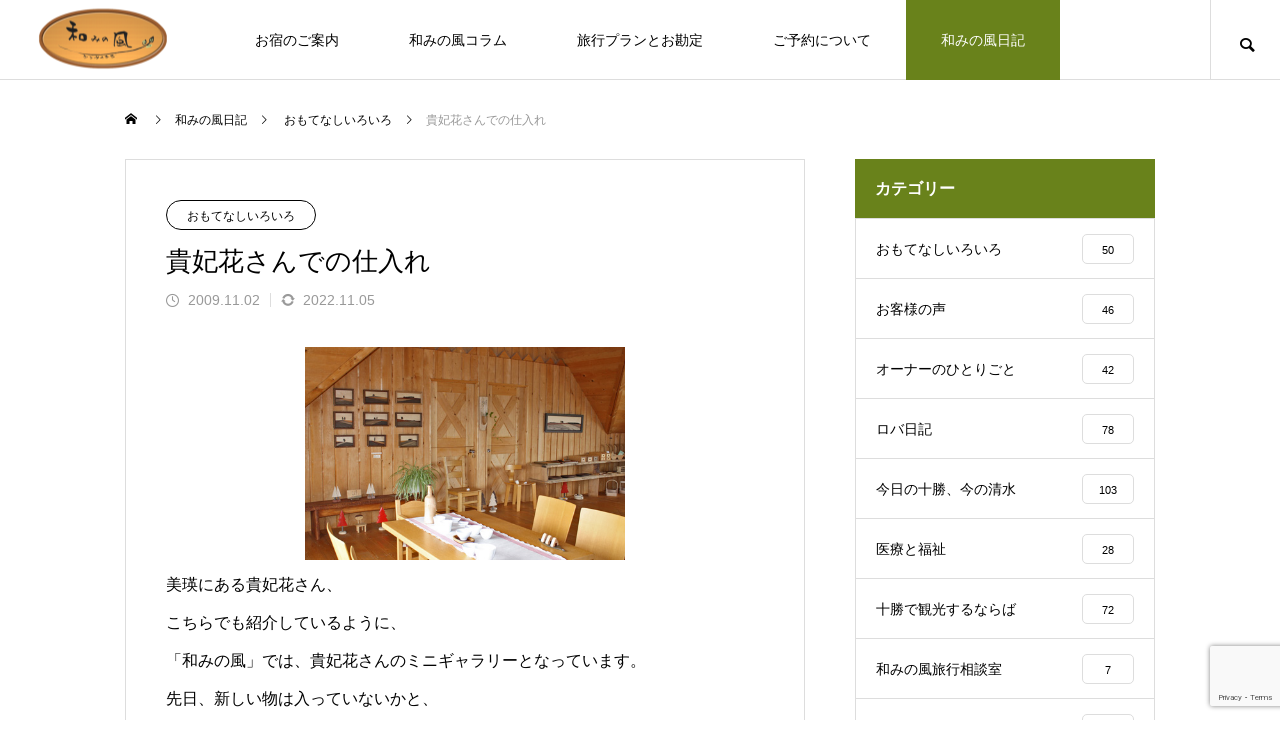

--- FILE ---
content_type: text/html; charset=UTF-8
request_url: https://nagominokaze.info/omotenashi/kihika-3
body_size: 16109
content:
<!DOCTYPE html><html class="pc" lang="ja"><head prefix="og: http://ogp.me/ns# fb: http://ogp.me/ns/fb#"><meta charset="UTF-8">
<!--[if IE]><meta http-equiv="X-UA-Compatible" content="IE=edge"><![endif]--><meta name="viewport" content="width=device-width"><title>貴妃花さんでの仕入れ | 和みの風　木のぬくもりとロバと宿と</title><meta name="description" content="美瑛にある貴妃花さん、こちらでも紹介しているように、「和みの風」では、貴妃花さんのミニギャラリーとなっています。先日、新しい物は入っていないかと、見に行くことに。"><link rel="pingback" href="https://nagominokaze.info/xmlrpc.php"><meta name='robots' content='max-image-preview:large' /><meta property="og:type" content="article"><meta property="og:url" content="https://nagominokaze.info/omotenashi/kihika-3"><meta property="og:title" content="貴妃花さんでの仕入れ &#8211; 和みの風　木のぬくもりとロバと宿と"><meta property="og:description" content="美瑛にある貴妃花さん、こちらでも紹介しているように、「和みの風」では、貴妃花さんのミニギャラリーとなっています。先日、新しい物は入っていないかと、見に行くことに。"><meta property="og:site_name" content="和みの風　木のぬくもりとロバと宿と"><meta property="og:image" content="https://nagominokaze.info/wp-content/uploads/2017/07/kihika1-1.jpg"><meta property="og:image:secure_url" content="https://nagominokaze.info/wp-content/uploads/2017/07/kihika1-1.jpg"><meta property="og:image:width" content="500"><meta property="og:image:height" content="333"><meta property="fb:app_id" content="1222499105342424"><meta name="twitter:card" content="summary"><meta name="twitter:site" content="@nagomi289"><meta name="twitter:creator" content="@nagomi289"><meta name="twitter:title" content="貴妃花さんでの仕入れ &#8211; 和みの風　木のぬくもりとロバと宿と"><meta property="twitter:description" content="美瑛にある貴妃花さん、こちらでも紹介しているように、「和みの風」では、貴妃花さんのミニギャラリーとなっています。先日、新しい物は入っていないかと、見に行くことに。"><meta name="twitter:image:src" content="https://nagominokaze.info/wp-content/uploads/2017/07/kihika1-1.jpg"><link rel="alternate" type="application/rss+xml" title="和みの風　木のぬくもりとロバと宿と &raquo; フィード" href="https://nagominokaze.info/feed" /><link rel="alternate" type="application/rss+xml" title="和みの風　木のぬくもりとロバと宿と &raquo; コメントフィード" href="https://nagominokaze.info/comments/feed" /><link rel="alternate" type="application/rss+xml" title="和みの風　木のぬくもりとロバと宿と &raquo; 貴妃花さんでの仕入れ のコメントのフィード" href="https://nagominokaze.info/omotenashi/kihika-3/feed" /><link rel="alternate" title="oEmbed (JSON)" type="application/json+oembed" href="https://nagominokaze.info/wp-json/oembed/1.0/embed?url=https%3A%2F%2Fnagominokaze.info%2Fomotenashi%2Fkihika-3" /><link rel="alternate" title="oEmbed (XML)" type="text/xml+oembed" href="https://nagominokaze.info/wp-json/oembed/1.0/embed?url=https%3A%2F%2Fnagominokaze.info%2Fomotenashi%2Fkihika-3&#038;format=xml" />
<style id='wp-img-auto-sizes-contain-inline-css' type='text/css'>
img:is([sizes=auto i],[sizes^="auto," i]){contain-intrinsic-size:3000px 1500px}
/*# sourceURL=wp-img-auto-sizes-contain-inline-css */
</style><link rel='stylesheet' id='style-css' href='https://nagominokaze.info/wp-content/themes/meets_tcd086/style.css?ver=2.2.1' type='text/css' media='all' /><link rel='stylesheet' id='sbi_styles-css' href='https://nagominokaze.info/wp-content/plugins/instagram-feed/css/sbi-styles.min.css?ver=6.10.0' type='text/css' media='all' />
<style id='wp-block-library-inline-css' type='text/css'>
:root{--wp-block-synced-color:#7a00df;--wp-block-synced-color--rgb:122,0,223;--wp-bound-block-color:var(--wp-block-synced-color);--wp-editor-canvas-background:#ddd;--wp-admin-theme-color:#007cba;--wp-admin-theme-color--rgb:0,124,186;--wp-admin-theme-color-darker-10:#006ba1;--wp-admin-theme-color-darker-10--rgb:0,107,160.5;--wp-admin-theme-color-darker-20:#005a87;--wp-admin-theme-color-darker-20--rgb:0,90,135;--wp-admin-border-width-focus:2px}@media (min-resolution:192dpi){:root{--wp-admin-border-width-focus:1.5px}}.wp-element-button{cursor:pointer}:root .has-very-light-gray-background-color{background-color:#eee}:root .has-very-dark-gray-background-color{background-color:#313131}:root .has-very-light-gray-color{color:#eee}:root .has-very-dark-gray-color{color:#313131}:root .has-vivid-green-cyan-to-vivid-cyan-blue-gradient-background{background:linear-gradient(135deg,#00d084,#0693e3)}:root .has-purple-crush-gradient-background{background:linear-gradient(135deg,#34e2e4,#4721fb 50%,#ab1dfe)}:root .has-hazy-dawn-gradient-background{background:linear-gradient(135deg,#faaca8,#dad0ec)}:root .has-subdued-olive-gradient-background{background:linear-gradient(135deg,#fafae1,#67a671)}:root .has-atomic-cream-gradient-background{background:linear-gradient(135deg,#fdd79a,#004a59)}:root .has-nightshade-gradient-background{background:linear-gradient(135deg,#330968,#31cdcf)}:root .has-midnight-gradient-background{background:linear-gradient(135deg,#020381,#2874fc)}:root{--wp--preset--font-size--normal:16px;--wp--preset--font-size--huge:42px}.has-regular-font-size{font-size:1em}.has-larger-font-size{font-size:2.625em}.has-normal-font-size{font-size:var(--wp--preset--font-size--normal)}.has-huge-font-size{font-size:var(--wp--preset--font-size--huge)}.has-text-align-center{text-align:center}.has-text-align-left{text-align:left}.has-text-align-right{text-align:right}.has-fit-text{white-space:nowrap!important}#end-resizable-editor-section{display:none}.aligncenter{clear:both}.items-justified-left{justify-content:flex-start}.items-justified-center{justify-content:center}.items-justified-right{justify-content:flex-end}.items-justified-space-between{justify-content:space-between}.screen-reader-text{border:0;clip-path:inset(50%);height:1px;margin:-1px;overflow:hidden;padding:0;position:absolute;width:1px;word-wrap:normal!important}.screen-reader-text:focus{background-color:#ddd;clip-path:none;color:#444;display:block;font-size:1em;height:auto;left:5px;line-height:normal;padding:15px 23px 14px;text-decoration:none;top:5px;width:auto;z-index:100000}html :where(.has-border-color){border-style:solid}html :where([style*=border-top-color]){border-top-style:solid}html :where([style*=border-right-color]){border-right-style:solid}html :where([style*=border-bottom-color]){border-bottom-style:solid}html :where([style*=border-left-color]){border-left-style:solid}html :where([style*=border-width]){border-style:solid}html :where([style*=border-top-width]){border-top-style:solid}html :where([style*=border-right-width]){border-right-style:solid}html :where([style*=border-bottom-width]){border-bottom-style:solid}html :where([style*=border-left-width]){border-left-style:solid}html :where(img[class*=wp-image-]){height:auto;max-width:100%}:where(figure){margin:0 0 1em}html :where(.is-position-sticky){--wp-admin--admin-bar--position-offset:var(--wp-admin--admin-bar--height,0px)}@media screen and (max-width:600px){html :where(.is-position-sticky){--wp-admin--admin-bar--position-offset:0px}}/*# sourceURL=wp-block-library-inline-css */
</style><style id='global-styles-inline-css' type='text/css'>
:root{--wp--preset--aspect-ratio--square: 1;--wp--preset--aspect-ratio--4-3: 4/3;--wp--preset--aspect-ratio--3-4: 3/4;--wp--preset--aspect-ratio--3-2: 3/2;--wp--preset--aspect-ratio--2-3: 2/3;--wp--preset--aspect-ratio--16-9: 16/9;--wp--preset--aspect-ratio--9-16: 9/16;--wp--preset--color--black: #000000;--wp--preset--color--cyan-bluish-gray: #abb8c3;--wp--preset--color--white: #ffffff;--wp--preset--color--pale-pink: #f78da7;--wp--preset--color--vivid-red: #cf2e2e;--wp--preset--color--luminous-vivid-orange: #ff6900;--wp--preset--color--luminous-vivid-amber: #fcb900;--wp--preset--color--light-green-cyan: #7bdcb5;--wp--preset--color--vivid-green-cyan: #00d084;--wp--preset--color--pale-cyan-blue: #8ed1fc;--wp--preset--color--vivid-cyan-blue: #0693e3;--wp--preset--color--vivid-purple: #9b51e0;--wp--preset--gradient--vivid-cyan-blue-to-vivid-purple: linear-gradient(135deg,rgb(6,147,227) 0%,rgb(155,81,224) 100%);--wp--preset--gradient--light-green-cyan-to-vivid-green-cyan: linear-gradient(135deg,rgb(122,220,180) 0%,rgb(0,208,130) 100%);--wp--preset--gradient--luminous-vivid-amber-to-luminous-vivid-orange: linear-gradient(135deg,rgb(252,185,0) 0%,rgb(255,105,0) 100%);--wp--preset--gradient--luminous-vivid-orange-to-vivid-red: linear-gradient(135deg,rgb(255,105,0) 0%,rgb(207,46,46) 100%);--wp--preset--gradient--very-light-gray-to-cyan-bluish-gray: linear-gradient(135deg,rgb(238,238,238) 0%,rgb(169,184,195) 100%);--wp--preset--gradient--cool-to-warm-spectrum: linear-gradient(135deg,rgb(74,234,220) 0%,rgb(151,120,209) 20%,rgb(207,42,186) 40%,rgb(238,44,130) 60%,rgb(251,105,98) 80%,rgb(254,248,76) 100%);--wp--preset--gradient--blush-light-purple: linear-gradient(135deg,rgb(255,206,236) 0%,rgb(152,150,240) 100%);--wp--preset--gradient--blush-bordeaux: linear-gradient(135deg,rgb(254,205,165) 0%,rgb(254,45,45) 50%,rgb(107,0,62) 100%);--wp--preset--gradient--luminous-dusk: linear-gradient(135deg,rgb(255,203,112) 0%,rgb(199,81,192) 50%,rgb(65,88,208) 100%);--wp--preset--gradient--pale-ocean: linear-gradient(135deg,rgb(255,245,203) 0%,rgb(182,227,212) 50%,rgb(51,167,181) 100%);--wp--preset--gradient--electric-grass: linear-gradient(135deg,rgb(202,248,128) 0%,rgb(113,206,126) 100%);--wp--preset--gradient--midnight: linear-gradient(135deg,rgb(2,3,129) 0%,rgb(40,116,252) 100%);--wp--preset--font-size--small: 13px;--wp--preset--font-size--medium: 20px;--wp--preset--font-size--large: 36px;--wp--preset--font-size--x-large: 42px;--wp--preset--spacing--20: 0.44rem;--wp--preset--spacing--30: 0.67rem;--wp--preset--spacing--40: 1rem;--wp--preset--spacing--50: 1.5rem;--wp--preset--spacing--60: 2.25rem;--wp--preset--spacing--70: 3.38rem;--wp--preset--spacing--80: 5.06rem;--wp--preset--shadow--natural: 6px 6px 9px rgba(0, 0, 0, 0.2);--wp--preset--shadow--deep: 12px 12px 50px rgba(0, 0, 0, 0.4);--wp--preset--shadow--sharp: 6px 6px 0px rgba(0, 0, 0, 0.2);--wp--preset--shadow--outlined: 6px 6px 0px -3px rgb(255, 255, 255), 6px 6px rgb(0, 0, 0);--wp--preset--shadow--crisp: 6px 6px 0px rgb(0, 0, 0);}:where(.is-layout-flex){gap: 0.5em;}:where(.is-layout-grid){gap: 0.5em;}body .is-layout-flex{display: flex;}.is-layout-flex{flex-wrap: wrap;align-items: center;}.is-layout-flex > :is(*, div){margin: 0;}body .is-layout-grid{display: grid;}.is-layout-grid > :is(*, div){margin: 0;}:where(.wp-block-columns.is-layout-flex){gap: 2em;}:where(.wp-block-columns.is-layout-grid){gap: 2em;}:where(.wp-block-post-template.is-layout-flex){gap: 1.25em;}:where(.wp-block-post-template.is-layout-grid){gap: 1.25em;}.has-black-color{color: var(--wp--preset--color--black) !important;}.has-cyan-bluish-gray-color{color: var(--wp--preset--color--cyan-bluish-gray) !important;}.has-white-color{color: var(--wp--preset--color--white) !important;}.has-pale-pink-color{color: var(--wp--preset--color--pale-pink) !important;}.has-vivid-red-color{color: var(--wp--preset--color--vivid-red) !important;}.has-luminous-vivid-orange-color{color: var(--wp--preset--color--luminous-vivid-orange) !important;}.has-luminous-vivid-amber-color{color: var(--wp--preset--color--luminous-vivid-amber) !important;}.has-light-green-cyan-color{color: var(--wp--preset--color--light-green-cyan) !important;}.has-vivid-green-cyan-color{color: var(--wp--preset--color--vivid-green-cyan) !important;}.has-pale-cyan-blue-color{color: var(--wp--preset--color--pale-cyan-blue) !important;}.has-vivid-cyan-blue-color{color: var(--wp--preset--color--vivid-cyan-blue) !important;}.has-vivid-purple-color{color: var(--wp--preset--color--vivid-purple) !important;}.has-black-background-color{background-color: var(--wp--preset--color--black) !important;}.has-cyan-bluish-gray-background-color{background-color: var(--wp--preset--color--cyan-bluish-gray) !important;}.has-white-background-color{background-color: var(--wp--preset--color--white) !important;}.has-pale-pink-background-color{background-color: var(--wp--preset--color--pale-pink) !important;}.has-vivid-red-background-color{background-color: var(--wp--preset--color--vivid-red) !important;}.has-luminous-vivid-orange-background-color{background-color: var(--wp--preset--color--luminous-vivid-orange) !important;}.has-luminous-vivid-amber-background-color{background-color: var(--wp--preset--color--luminous-vivid-amber) !important;}.has-light-green-cyan-background-color{background-color: var(--wp--preset--color--light-green-cyan) !important;}.has-vivid-green-cyan-background-color{background-color: var(--wp--preset--color--vivid-green-cyan) !important;}.has-pale-cyan-blue-background-color{background-color: var(--wp--preset--color--pale-cyan-blue) !important;}.has-vivid-cyan-blue-background-color{background-color: var(--wp--preset--color--vivid-cyan-blue) !important;}.has-vivid-purple-background-color{background-color: var(--wp--preset--color--vivid-purple) !important;}.has-black-border-color{border-color: var(--wp--preset--color--black) !important;}.has-cyan-bluish-gray-border-color{border-color: var(--wp--preset--color--cyan-bluish-gray) !important;}.has-white-border-color{border-color: var(--wp--preset--color--white) !important;}.has-pale-pink-border-color{border-color: var(--wp--preset--color--pale-pink) !important;}.has-vivid-red-border-color{border-color: var(--wp--preset--color--vivid-red) !important;}.has-luminous-vivid-orange-border-color{border-color: var(--wp--preset--color--luminous-vivid-orange) !important;}.has-luminous-vivid-amber-border-color{border-color: var(--wp--preset--color--luminous-vivid-amber) !important;}.has-light-green-cyan-border-color{border-color: var(--wp--preset--color--light-green-cyan) !important;}.has-vivid-green-cyan-border-color{border-color: var(--wp--preset--color--vivid-green-cyan) !important;}.has-pale-cyan-blue-border-color{border-color: var(--wp--preset--color--pale-cyan-blue) !important;}.has-vivid-cyan-blue-border-color{border-color: var(--wp--preset--color--vivid-cyan-blue) !important;}.has-vivid-purple-border-color{border-color: var(--wp--preset--color--vivid-purple) !important;}.has-vivid-cyan-blue-to-vivid-purple-gradient-background{background: var(--wp--preset--gradient--vivid-cyan-blue-to-vivid-purple) !important;}.has-light-green-cyan-to-vivid-green-cyan-gradient-background{background: var(--wp--preset--gradient--light-green-cyan-to-vivid-green-cyan) !important;}.has-luminous-vivid-amber-to-luminous-vivid-orange-gradient-background{background: var(--wp--preset--gradient--luminous-vivid-amber-to-luminous-vivid-orange) !important;}.has-luminous-vivid-orange-to-vivid-red-gradient-background{background: var(--wp--preset--gradient--luminous-vivid-orange-to-vivid-red) !important;}.has-very-light-gray-to-cyan-bluish-gray-gradient-background{background: var(--wp--preset--gradient--very-light-gray-to-cyan-bluish-gray) !important;}.has-cool-to-warm-spectrum-gradient-background{background: var(--wp--preset--gradient--cool-to-warm-spectrum) !important;}.has-blush-light-purple-gradient-background{background: var(--wp--preset--gradient--blush-light-purple) !important;}.has-blush-bordeaux-gradient-background{background: var(--wp--preset--gradient--blush-bordeaux) !important;}.has-luminous-dusk-gradient-background{background: var(--wp--preset--gradient--luminous-dusk) !important;}.has-pale-ocean-gradient-background{background: var(--wp--preset--gradient--pale-ocean) !important;}.has-electric-grass-gradient-background{background: var(--wp--preset--gradient--electric-grass) !important;}.has-midnight-gradient-background{background: var(--wp--preset--gradient--midnight) !important;}.has-small-font-size{font-size: var(--wp--preset--font-size--small) !important;}.has-medium-font-size{font-size: var(--wp--preset--font-size--medium) !important;}.has-large-font-size{font-size: var(--wp--preset--font-size--large) !important;}.has-x-large-font-size{font-size: var(--wp--preset--font-size--x-large) !important;}
/*# sourceURL=global-styles-inline-css */
</style><style id='classic-theme-styles-inline-css' type='text/css'>
/*! This file is auto-generated */
.wp-block-button__link{color:#fff;background-color:#32373c;border-radius:9999px;box-shadow:none;text-decoration:none;padding:calc(.667em + 2px) calc(1.333em + 2px);font-size:1.125em}.wp-block-file__button{background:#32373c;color:#fff;text-decoration:none}
/*# sourceURL=/wp-includes/css/classic-themes.min.css */
</style><link rel='stylesheet' id='contact-form-7-css' href='https://nagominokaze.info/wp-content/plugins/contact-form-7/includes/css/styles.css?ver=6.1.4' type='text/css' media='all' /><link rel='stylesheet' id='pz-linkcard-css-css' href='//nagominokaze.info/wp-content/uploads/pz-linkcard/style/style.min.css?ver=2.5.8.6' type='text/css' media='all' />
<script type="text/javascript" src="https://nagominokaze.info/wp-includes/js/jquery/jquery.min.js?ver=3.7.1" id="jquery-core-js"></script>
<script type="text/javascript" src="https://nagominokaze.info/wp-includes/js/jquery/jquery-migrate.min.js?ver=3.4.1" id="jquery-migrate-js"></script><link rel="https://api.w.org/" href="https://nagominokaze.info/wp-json/" /><link rel="alternate" title="JSON" type="application/json" href="https://nagominokaze.info/wp-json/wp/v2/posts/625" /><link rel="canonical" href="https://nagominokaze.info/omotenashi/kihika-3" /><link rel='shortlink' href='https://nagominokaze.info/?p=625' /><link rel="stylesheet" href="https://nagominokaze.info/wp-content/themes/meets_tcd086/css/design-plus.css?ver=2.2.1"><link rel="stylesheet" href="https://nagominokaze.info/wp-content/themes/meets_tcd086/css/sns-botton.css?ver=2.2.1"><link rel="stylesheet" media="screen and (max-width:1151px)" href="https://nagominokaze.info/wp-content/themes/meets_tcd086/css/responsive.css?ver=2.2.1"><link rel="stylesheet" media="screen and (max-width:1151px)" href="https://nagominokaze.info/wp-content/themes/meets_tcd086/css/footer-bar.css?ver=2.2.1"><script src="https://nagominokaze.info/wp-content/themes/meets_tcd086/js/jquery.easing.1.4.js?ver=2.2.1"></script>
<script src="https://nagominokaze.info/wp-content/themes/meets_tcd086/js/jscript.js?ver=2.2.1"></script>
<script src="https://nagominokaze.info/wp-content/themes/meets_tcd086/js/jquery.cookie.min.js?ver=2.2.1"></script>
<script src="https://nagominokaze.info/wp-content/themes/meets_tcd086/js/comment.js?ver=2.2.1"></script>
<script src="https://nagominokaze.info/wp-content/themes/meets_tcd086/js/parallax.js?ver=2.2.1"></script><link rel="stylesheet" href="https://nagominokaze.info/wp-content/themes/meets_tcd086/js/simplebar.css?ver=2.2.1">
<script src="https://nagominokaze.info/wp-content/themes/meets_tcd086/js/simplebar.min.js?ver=2.2.1"></script><script src="https://nagominokaze.info/wp-content/themes/meets_tcd086/js/header_fix.js?ver=2.2.1"></script><style type="text/css">body, input, textarea { font-family: Arial, "Hiragino Sans", "ヒラギノ角ゴ ProN", "Hiragino Kaku Gothic ProN", "游ゴシック", YuGothic, "メイリオ", Meiryo, sans-serif; }.rich_font, .p-vertical { font-family: Arial, "Hiragino Sans", "ヒラギノ角ゴ ProN", "Hiragino Kaku Gothic ProN", "游ゴシック", YuGothic, "メイリオ", Meiryo, sans-serif; font-weight:500; }.rich_font_type1 { font-family: Arial, "ヒラギノ角ゴ ProN W3", "Hiragino Kaku Gothic ProN", "メイリオ", Meiryo, sans-serif; }
.rich_font_type2 { font-family: Arial, "Hiragino Sans", "ヒラギノ角ゴ ProN", "Hiragino Kaku Gothic ProN", "游ゴシック", YuGothic, "メイリオ", Meiryo, sans-serif; font-weight:500; }
.rich_font_type3 { font-family: "Times New Roman" , "游明朝" , "Yu Mincho" , "游明朝体" , "YuMincho" , "ヒラギノ明朝 Pro W3" , "Hiragino Mincho Pro" , "HiraMinProN-W3" , "HGS明朝E" , "ＭＳ Ｐ明朝" , "MS PMincho" , serif; font-weight:500; }.post_content, #next_prev_post { font-family: Arial, "Hiragino Sans", "ヒラギノ角ゴ ProN", "Hiragino Kaku Gothic ProN", "游ゴシック", YuGothic, "メイリオ", Meiryo, sans-serif; }
.widget_headline, .widget_block .wp-block-heading, .widget_tab_post_list_button a, .search_box_headline { font-family: Arial, "Hiragino Sans", "ヒラギノ角ゴ ProN", "Hiragino Kaku Gothic ProN", "游ゴシック", YuGothic, "メイリオ", Meiryo, sans-serif; }#header_logo .logo_text { font-size:32px; }
#footer_logo .logo_text { font-size:32px; color:#ffffff; }
#footer_logo a:hover .logo_text { color:#cccccc; }
#index_header_logo .logo_text { font-size:32px; color:#ffffff; }
#index_header_logo a:hover .logo_text { color:#cccccc; }
@media screen and (max-width:1151px) {
#header_logo .logo_text { font-size:24px; }
#footer_logo .logo_text { font-size:24px; }
#index_header_logo .logo_text { font-size:24px; }
}
#global_menu > ul > li > a:before { background:#99ab4e; }
#global_menu ul ul a { color:#ffffff !important; background:#99ab4e; }
#global_menu ul ul a:hover { background:#69821b; }
#global_menu > ul > li.current-menu-item > a:before { background:#69821b; }
.pc .header_fix #header { background:rgba(255,255,255,1); }
.pc .header_fix #header.off_hover { background:rgba(255,255,255,1); }
.mobile .header_fix_mobile #header { background:rgba(255,255,255,1); }
.mobile .header_fix_mobile #header.off_hover { background:rgba(255,255,255,1); }
#drawer_menu { background:#5b662f; }
#mobile_menu a { color:#ffffff; border-color:#444444; }
#mobile_menu li li a { background:#99ab4e; }
#mobile_menu a:hover, #drawer_menu .close_button:hover, #mobile_menu .child_menu_button:hover { color:#ffffff; background:#b6cc5e; }
#footer_lang a, #mobile_menu .child_menu_button .icon:before, #mobile_menu .child_menu_button:hover .icon:before { color:#ffffff; }
#footer_lang a.active_menu { color:rgba(255,255,255,0.3); }
.megamenu_blog_list, .megamenu_blog_list .category_list li.active a { background:#5b662f; }
.megamenu_blog_list .category_list_wrap { background:#99ab4e; }
.megamenu_blog_list .title { font-size:16px; }
.megamenu_blog_list .new_icon { color:#ffffff; background:#00b2b2; }.megamenu_b_wrap { background:#5b662f; }
.megamenu_slider .title { font-size:16px; }
.megamenu_b .post_list .title { font-size:14px; }.megamenu_c_wrap { background:#5b662f; }
.megamenu_c_wrap .category_list .design_headline .title { font-size:30px; }
.megamenu_c_wrap .category_list .design_headline .sub_title { font-size:16px; }
.megamenu_c_wrap .category_list .desc { font-size:16px; }
.pc #header_lang ul ul a { background:#444444; }
.pc #header_lang ul ul a:hover { background:#99ab4e; }
.mobile #header_lang ul a { background:#444444; }
.mobile #header_lang ul a:hover { background:#99ab4e; border-color:#99ab4e; }
<br />
<b>Warning</b>:  Undefined array key "show_header_message_sub" in <b>/home/nagominokaze/nagominokaze.info/public_html/wp-content/themes/meets_tcd086/functions/head.php</b> on line <b>196</b><br />
#footer_banner .headline h4 {
color:#ffffff;
background: -moz-linear-gradient(top, rgba(0,0,0,1) 0%, rgba(0,0,0,0) 100%);
background: -webkit-linear-gradient(top, rgba(0,0,0,1) 0%,rgba(0,0,0,0) 100%);
background: linear-gradient(to bottom, rgba(0,0,0,1) 0%,rgba(0,0,0,0) 100%);
}
#footer_banner .headline .title { font-size:26px; }
#footer_banner .headline .sub_title { font-size:14px; }
#footer_logo .logo { font-size:32px; }
#footer_message { font-size:30px; color:#ffffff;}
#copyright { color:#ffffff; background:#99ab4e; }
#return_top a:before { color:#ffffff; }
#return_top a { background:#99ab4e; }
#return_top a:hover { background:#69821b; }
@media screen and (max-width:950px) {
#footer_banner .headline .title { font-size:20px; }
#footer_banner .headline .sub_title { font-size:12px; }
}
@media screen and (max-width:750px) {
#footer_logo .logo { font-size:24px; }
#footer_message { font-size:20px; }
}
.author_profile .avatar_area, .animate_image, .animate_background, .animate_background .image_wrap {
background: #FFFFFF;
}
.author_profile a.avatar img, .animate_image img, .animate_background .image {
-webkit-transition-property: opacity; -webkit-transition: 0.5s;
transition-property: opacity; transition: 0.5s;
}
.author_profile a.avatar:hover img, .animate_image:hover img, .animate_background:hover .image {
opacity: 0.5;
}a { color:#000; }body { background:#ffffff; }#header_search .button label:hover:before, .gallery_category_sort_button ol li.active a, #header_lang_button:hover:before, #header_lang_button.active:before, .mobile #next_prev_post a:hover .title_area, #footer_lang a:hover
{ color:#99ab4e; }.page_navi a:hover, #submit_comment:hover, #cancel_comment_reply a:hover, #wp-calendar #prev a:hover, #wp-calendar #next a:hover, #wp-calendar td a:hover,
#gallery_nav a:hover, #post_pagination a:hover, #p_readmore .button:hover, .page_navi a:hover, #post_pagination a:hover,.c-pw__btn:hover, #post_pagination a:hover, #comment_tab li a:hover,
body.home .global_menu_button:hover span, body.home.header_fix_mobile .global_menu_button:hover span, .q_styled_ol li:before
{ background-color:#99ab4e; }.page_navi a:hover, #comment_textarea textarea:focus, .c-pw__box-input:focus, .page_navi a:hover, #post_pagination a:hover, .mobile #gallery_nav a:hover
{ border-color:#99ab4e; }a:hover, #header_logo a:hover, #header_lang_button.active, #footer a:hover, #footer_social_link li a:hover:before, #bread_crumb a:hover, #bread_crumb li.home a:hover:after, #next_prev_post a:hover,
.single_copy_title_url_btn:hover, .tcdw_search_box_widget .search_area .search_button:hover:before,
#single_author_title_area .author_link li a:hover:before, .author_profile a:hover, .author_profile .author_link li a:hover:before, #post_meta_bottom a:hover, .cardlink_title a:hover,
.comment a:hover, .comment_form_wrapper a:hover, #searchform .submit_button:hover:before, .p-dropdown__title:hover:after
{ color:#1d4900; }.global_menu_button:hover span
{ background-color:#1d4900; }.widget_headline, .widget_block .wp-block-heading { color:#ffffff; background:#69821b; }.post_content a, #featured_data_list a, .custom-html-widget a { color:#69821b; }
.post_content a:hover, #featured_data_list a:hover, .custom-html-widget a:hover { color:#99ab4e; }.featured_post_num { color:#e89a00; }
.styled_h2 {
font-size:26px !important; text-align:left; color:#ffffff; background:#69821b;  border-top:0px solid #dddddd;
border-bottom:0px solid #dddddd;
border-left:0px solid #dddddd;
border-right:0px solid #dddddd;
padding:15px 15px 15px 15px !important;
margin:0px 0px 30px !important;
}
.styled_h3 {
font-size:22px !important; text-align:left; color:#000000;   border-top:0px solid #dddddd;
border-bottom:0px solid #dddddd;
border-left:5px solid #69821b;
border-right:0px solid #dddddd;
padding:6px 0px 6px 16px !important;
margin:0px 0px 30px !important;
}
.styled_h4 {
font-size:18px !important; text-align:left; color:#000000;   border-top:0px solid #dddddd;
border-bottom:1px solid #69821b;
border-left:0px solid #dddddd;
border-right:0px solid #dddddd;
padding:3px 0px 3px 20px !important;
margin:0px 0px 30px !important;
}
.styled_h5 {
font-size:16px !important; text-align:left; color:#000000;   border-top:0px solid #dddddd;
border-bottom:1px solid #69821b;
border-left:0px solid #dddddd;
border-right:0px solid #dddddd;
padding:3px 0px 3px 3px !important;
margin:0px 0px 10px !important;
}
.q_custom_button1 {
color:#ffffff !important;
border-color:rgba(153,171,78,1);
}
.q_custom_button1.animation_type1 { background:#99ab4e; }
.q_custom_button1:hover, .q_custom_button1:focus {
color:#ffffff !important;
border-color:rgba(125,125,125,1);
}
.q_custom_button1.animation_type1:hover { background:#7d7d7d; }
.q_custom_button1:before { background:#7d7d7d; }
.q_custom_button2 {
color:#ffffff !important;
border-color:rgba(153,171,78,1);
}
.q_custom_button2.animation_type1 { background:#99ab4e; }
.q_custom_button2:hover, .q_custom_button2:focus {
color:#ffffff !important;
border-color:rgba(153,171,78,1);
}
.q_custom_button2.animation_type1:hover { background:#99ab4e; }
.q_custom_button2:before { background:#99ab4e; }
.q_custom_button3 {
color:#ffffff !important;
border-color:rgba(153,171,78,0);
}
.q_custom_button3.animation_type1 { background:#99ab4e; }
.q_custom_button3:hover, .q_custom_button3:focus {
color:#ffffff !important;
border-color:rgba(153,171,78,0);
}
.q_custom_button3.animation_type1:hover { background:#99ab4e; }
.q_custom_button3:before { background:#99ab4e; }
.speech_balloon_left1 .speach_balloon_text { background-color: #69821b; border-color: #69821b; color: #ffffff }
.speech_balloon_left1 .speach_balloon_text::before { border-right-color: #69821b }
.speech_balloon_left1 .speach_balloon_text::after { border-right-color: #69821b }
.speech_balloon_left2 .speach_balloon_text { background-color: #69821b; border-color: #69821b; color: #ffffff }
.speech_balloon_left2 .speach_balloon_text::before { border-right-color: #69821b }
.speech_balloon_left2 .speach_balloon_text::after { border-right-color: #69821b }
.speech_balloon_right1 .speach_balloon_text { background-color: #ffffff; border-color: #69821b; color: #000000 }
.speech_balloon_right1 .speach_balloon_text::before { border-left-color: #69821b }
.speech_balloon_right1 .speach_balloon_text::after { border-left-color: #ffffff }
.speech_balloon_right2 .speach_balloon_text { background-color: #69821b; border-color: #69821b; color: #ffffff }
.speech_balloon_right2 .speach_balloon_text::before { border-left-color: #69821b }
.speech_balloon_right2 .speach_balloon_text::after { border-left-color: #69821b }
.qt_google_map .pb_googlemap_custom-overlay-inner { background:#c97500; color:#ffffff; }
.qt_google_map .pb_googlemap_custom-overlay-inner::after { border-color:#c97500 transparent transparent transparent; }
</style><style id="current-page-style" type="text/css">
#post_title .title { font-size:26px;  }
#article .post_content { font-size:16px; }
#related_post .headline { font-size:20px; }
#related_post .title { font-size:16px; }
#comments .comment_headline { font-size:20px; }
@media screen and (max-width:750px) {
#post_title .title { font-size:20px; }
#article .post_content { font-size:14px; }
#related_post .headline { font-size:16px; }
#related_post .title { font-size:14px; }
#comments .comment_headline { font-size:16px; }
}
#single_banner_content .title_area { color:#ffffff; }
#single_banner_content .title { font-size:28px; }
#single_banner_content .sub_title { font-size:16px; }
#single_banner_content .desc { font-size:16px; }
#single_banner_content .image_wrap:before {
background: -moz-linear-gradient(left, rgba(0,0,0,0.6) 0%, rgba(0,0,0,0) 100%);
background: -webkit-linear-gradient(left, rgba(0,0,0,0.6) 0%,rgba(0,0,0,0) 100%);
background: linear-gradient(to right, rgba(0,0,0,0.6) 0%,rgba(0,0,0,0) 100%);
}
@media screen and (max-width:750px) {
#single_banner_content .title { font-size:20px; }
#single_banner_content .sub_title { font-size:14px; }
#single_banner_content .desc { font-size:14px; }
}
.wpcf7 input[type="submit"] {
width:100%;
background: #69821b;/*ボタンの色*/
font-size: 18px;/*文字の大きさ*/
color: #ffffff;/*文字の色*/
padding: 10px;/*枠線と文字の隙間*/
border: 1px solid #555555;/*枠線の太さと色*/
}
.wpcf7 input[type="submit"]:hover {
background: #99ab4e;/*ボタンの色*/
color: #ffffff;/*文字の色*/
transition: all .5s ease; /*ボタンの色が変化する時間（0.5秒）*/
}
/** お問い合わせここまで **/#site_loader_overlay.active #site_loader_animation {
opacity:0;
-webkit-transition: all 1.0s cubic-bezier(0.22, 1, 0.36, 1) 0s; transition: all 1.0s cubic-bezier(0.22, 1, 0.36, 1) 0s;
}
</style><script type="text/javascript">jQuery(document).ready(function($){if($('.megamenu_slider').length){$('.megamenu_slider').slick({infinite:true,dots:true,arrows:false,slidesToShow:1,slidesToScroll:1,adaptiveHeight:false,pauseOnHover:false,autoplay:true,fade:false,easing:'easeOutExpo',speed:700,autoplaySpeed:5000,});};});</script><script async src="https://www.googletagmanager.com/gtag/js?id=UA-102350569-1"></script>
<script>window.dataLayer=window.dataLayer||[];function gtag(){dataLayer.push(arguments);}
gtag('js',new Date());gtag('config','UA-102350569-1');</script><meta name="twitter:site" content="@nagomi_nurse"><meta name="twitter:card" content="summary">
<style>
.p-cta--1.cta_type1 a .catch { font-size:20px; color: #ffffff; }
.p-cta--1.cta_type1 a:hover .catch { color: #cccccc; }
.p-cta--1.cta_type1 .overlay { background:rgba(0,0,0,0.5); }
.p-cta--2.cta_type1 a .catch { font-size:20px; color: #ffffff; }
.p-cta--2.cta_type1 a:hover .catch { color: #cccccc; }
.p-cta--2.cta_type1 .overlay { background:rgba(0,0,0,0.5); }
.p-cta--3.cta_type1 a .catch { font-size:20px; color: #ffffff; }
.p-cta--3.cta_type1 a:hover .catch { color: #cccccc; }
.p-cta--3.cta_type1 .overlay { background:rgba(0,0,0,0.5); }
</style>
<style type="text/css">
.p-footer-cta--1.footer_cta_type1 { background:rgba(0,0,0,1); }
.p-footer-cta--1.footer_cta_type1 .catch { color:#ffffff; font-size:20px; }
.p-footer-cta--1.footer_cta_type1 #js-footer-cta__btn { color:#ffffff; background:#950000; font-size:16px; }
.p-footer-cta--1.footer_cta_type1 #js-footer-cta__btn:hover { color:#ffffff; background:#780000; }
.p-footer-cta--1.footer_cta_type1 #js-footer-cta__close:before { color:#ffffff; }
.p-footer-cta--1.footer_cta_type1 #js-footer-cta__close:hover:before { color:#cccccc; }
@media only screen and (max-width: 1050px) {
.p-footer-cta--1.footer_cta_type1 .catch { font-size:16px; }
}
@media only screen and (max-width: 750px) {
.p-footer-cta--1.footer_cta_type1 #js-footer-cta__btn { font-size:15px; }
.p-footer-cta--1.footer_cta_type1 #js-footer-cta__btn:after { color:#ffffff; }
.p-footer-cta--1.footer_cta_type1 #js-footer-cta__btn:hover:after { color:#cccccc; }
}
.p-footer-cta--2.footer_cta_type1 { background:rgba(0,0,0,1); }
.p-footer-cta--2.footer_cta_type1 .catch { color:#ffffff; font-size:20px; }
.p-footer-cta--2.footer_cta_type1 #js-footer-cta__btn { color:#ffffff; background:#950000; font-size:16px; }
.p-footer-cta--2.footer_cta_type1 #js-footer-cta__btn:hover { color:#ffffff; background:#780000; }
.p-footer-cta--2.footer_cta_type1 #js-footer-cta__close:before { color:#ffffff; }
.p-footer-cta--2.footer_cta_type1 #js-footer-cta__close:hover:before { color:#cccccc; }
@media only screen and (max-width: 1050px) {
.p-footer-cta--2.footer_cta_type1 .catch { font-size:16px; }
}
@media only screen and (max-width: 750px) {
.p-footer-cta--2.footer_cta_type1 #js-footer-cta__btn { font-size:15px; }
.p-footer-cta--2.footer_cta_type1 #js-footer-cta__btn:after { color:#ffffff; }
.p-footer-cta--2.footer_cta_type1 #js-footer-cta__btn:hover:after { color:#cccccc; }
}
.p-footer-cta--3.footer_cta_type1 { background:rgba(0,0,0,1); }
.p-footer-cta--3.footer_cta_type1 .catch { color:#ffffff; font-size:20px; }
.p-footer-cta--3.footer_cta_type1 #js-footer-cta__btn { color:#ffffff; background:#950000; font-size:16px; }
.p-footer-cta--3.footer_cta_type1 #js-footer-cta__btn:hover { color:#ffffff; background:#780000; }
.p-footer-cta--3.footer_cta_type1 #js-footer-cta__close:before { color:#ffffff; }
.p-footer-cta--3.footer_cta_type1 #js-footer-cta__close:hover:before { color:#cccccc; }
@media only screen and (max-width: 1050px) {
.p-footer-cta--3.footer_cta_type1 .catch { font-size:16px; }
}
@media only screen and (max-width: 750px) {
.p-footer-cta--3.footer_cta_type1 #js-footer-cta__btn { font-size:15px; }
.p-footer-cta--3.footer_cta_type1 #js-footer-cta__btn:after { color:#ffffff; }
.p-footer-cta--3.footer_cta_type1 #js-footer-cta__btn:hover:after { color:#cccccc; }
}
</style><link rel="icon" href="https://nagominokaze.info/wp-content/uploads/2017/09/cropped-icon-32x32.png" sizes="32x32" /><link rel="icon" href="https://nagominokaze.info/wp-content/uploads/2017/09/cropped-icon-192x192.png" sizes="192x192" /><link rel="apple-touch-icon" href="https://nagominokaze.info/wp-content/uploads/2017/09/cropped-icon-180x180.png" /><meta name="msapplication-TileImage" content="https://nagominokaze.info/wp-content/uploads/2017/09/cropped-icon-270x270.png" /><link rel='stylesheet' id='slick-style-css' href='https://nagominokaze.info/wp-content/themes/meets_tcd086/js/slick.css?ver=1.0.0' type='text/css' media='all' /></head><body id="body" class="wp-singular post-template-default single single-post postid-625 single-format-standard wp-embed-responsive wp-theme-meets_tcd086 use_header_fix"><div id="container"><header id="header"><div id="header_logo"><p class="logo">
<a href="https://nagominokaze.info/" title="和みの風　木のぬくもりとロバと宿と">
<img class="logo_image pc" src="https://nagominokaze.info/wp-content/uploads/2022/11/a866f5ed21958601d7b29bd010cc07dd-e1669810174754.png?1769550682" alt="和みの風　木のぬくもりとロバと宿と" title="和みの風　木のぬくもりとロバと宿と" width="150" height="75" />
<img class="logo_image mobile" src="https://nagominokaze.info/wp-content/uploads/2022/11/a866f5ed21958601d7b29bd010cc07dd-e1669810174754.png?1769550682" alt="和みの風　木のぬくもりとロバと宿と" title="和みの風　木のぬくもりとロバと宿と" width="150" height="75" />   </a></p></div>
<a class="global_menu_button" href="#"><span></span><span></span><span></span></a><nav id="global_menu"><ul id="menu-menu" class="menu"><li id="menu-item-10535" class="menu-item menu-item-type-post_type menu-item-object-page menu-item-has-children menu-item-10535 "><a href="https://nagominokaze.info/guidance" class="megamenu_button type4" data-megamenu="js-megamenu10535">お宿のご案内</a><ul class="sub-menu"><li id="menu-item-10505" class="menu-item menu-item-type-taxonomy menu-item-object-gallery_category menu-item-10505 "><a href="https://nagominokaze.info/guidance_category/facility">お宿のつくり</a></li><li id="menu-item-10531" class="menu-item menu-item-type-taxonomy menu-item-object-gallery_category menu-item-10531 "><a href="https://nagominokaze.info/guidance_category/gourmet">十勝のめぐみ</a></li><li id="menu-item-10526" class="menu-item menu-item-type-taxonomy menu-item-object-gallery_category menu-item-10526 "><a href="https://nagominokaze.info/guidance_category/access">道のりとお問合せ</a></li></ul></li><li id="menu-item-10438" class="menu-item menu-item-type-post_type menu-item-object-page menu-item-10438 "><a href="https://nagominokaze.info/contents" class="megamenu_button type3" data-megamenu="js-megamenu10438">和みの風コラム</a></li><li id="menu-item-10568" class="menu-item menu-item-type-post_type menu-item-object-page menu-item-10568 "><a href="https://nagominokaze.info/plan">旅行プランとお勘定</a></li><li id="menu-item-10447" class="menu-item menu-item-type-post_type menu-item-object-page menu-item-10447 "><a href="https://nagominokaze.info/reserve">ご予約について</a></li><li id="menu-item-10605" class="menu-item menu-item-type-post_type menu-item-object-page current_page_parent menu-item-10605 current-menu-item"><a href="https://nagominokaze.info/blog">和みの風日記</a></li></ul></nav><div id="header_search">
<a id="header_search_button" href="#"></a><form style="background:#5b662f;" role="search" method="get" id="header_searchform" action="https://nagominokaze.info"><div class="input_area"><input type="text" value="" id="header_search_input" name="s" autocomplete="off"></div><div class="button"><label for="header_search_button"></label><input type="submit" id="header_search_button" value=""></div></form></div><div class="megamenu_c_wrap" id="js-megamenu10535"><div class="category_list clearfix"><article class="item">
<a class="animate_background" href="https://nagominokaze.info/guidance_category/facility"><div class="design_headline large "><h3><span class="title rich_font_type2">お宿のつくり</span></h3></div><div class="image_wrap"><div class="image" style="background:url(https://nagominokaze.info/wp-content/uploads/2022/12/CANON_Canon-EOS-Kiss-F_145235576-14523722756737.jpg) no-repeat center center; background-size:cover;"></div></div><div class="desc_area"><p class="desc"><span>お部屋やホールなど、木の温もりを感じられる時間のために</span></p></div>
</a></article><article class="item">
<a class="animate_background" href="https://nagominokaze.info/guidance_category/gourmet"><div class="design_headline large "><h3><span class="title rich_font_type2">十勝のめぐみ</span></h3></div><div class="image_wrap"><div class="image" style="background:url(https://nagominokaze.info/wp-content/uploads/2021/04/和みの風030-scaled.jpg) no-repeat center center; background-size:cover;"></div></div><div class="desc_area"><p class="desc"><span>お野菜、乳製品、お肉…十勝のめぐみをご紹介</span></p></div>
</a></article><article class="item">
<a class="animate_background" href="https://nagominokaze.info/guidance_category/access"><div class="design_headline large "><h3><span class="title rich_font_type2">道のりとお問合せ</span></h3></div><div class="image_wrap"><div class="image" style="background:url(https://nagominokaze.info/wp-content/uploads/2022/12/913CA4F8-AFD2-4C04-98DD-F1ECE23ECA4C-e1671356441667.jpeg) no-repeat center center; background-size:cover;"></div></div><div class="desc_area"><p class="desc"><span>和みの風への道のりとご連絡方法はこちらから</span></p></div>
</a></article></div></div><div class="megamenu_b_wrap" id="js-megamenu10438"><div class="megamenu_b"><div class="megamenu_slider"><article class="item">
<a class="category" href="https://nagominokaze.info/contents_category/voice">お客さまの声</a>
<a class="link animate_background" href="https://nagominokaze.info/contents/retreat"><div class="image_wrap"><div class="image" style="background:url(https://nagominokaze.info/wp-content/uploads/2025/06/IMG_20250511_103309-680x415.jpg) no-repeat center center; background-size:cover;"></div></div><div class="title_area"><h4 class="title"><span>「リトリートできた気がします」とお客様の声、その理由は…？</span></h4></div>
</a></article><article class="item">
<a class="category" href="https://nagominokaze.info/contents_category/donkey">ロバ日記</a>
<a class="link animate_background" href="https://nagominokaze.info/contents/donky"><div class="image_wrap"><div class="image" style="background:url(https://nagominokaze.info/wp-content/uploads/2022/11/CANON_Canon-EOS-Kiss-F_131822160-13182448548526-680x415.jpg) no-repeat center center; background-size:cover;"></div></div><div class="title_area"><h4 class="title"><span>誰もが知っているのに見た人は少ない動物、ロバの暮らしと魅力とは？</span></h4></div>
</a></article><article class="item">
<a class="category" href="https://nagominokaze.info/contents_category/siteseeing">十勝で観光するならば</a>
<a class="link animate_background" href="https://nagominokaze.info/contents/tmf"><div class="image_wrap"><div class="image" style="background:url(https://nagominokaze.info/wp-content/uploads/2024/05/IMG_20240526_095141-EDIT-680x415.jpg) no-repeat center center; background-size:cover;"></div></div><div class="title_area"><h4 class="title"><span>広大な自然？ セグウェイ？ だけじゃない十勝千年の森の見どころ</span></h4></div>
</a></article></div><div class="post_list"><article class="item">
<a class="category" href="https://nagominokaze.info/contents_category/plan">十勝の旅行相談室</a>
<a class="link animate_background" href="https://nagominokaze.info/contents/pokke"><div class="image_wrap"><div class="image" style="background:url(https://nagominokaze.info/wp-content/uploads/2024/04/IMG_2789-scaled-e1713350228312-680x415.jpg) no-repeat center center; background-size:cover;"></div></div><div class="title_area"><h4 class="title"><span>保育園留学で大人気の「しみず認定こども園 ぽっけ」って何？</span></h4></div>
</a></article><article class="item">
<a class="category" href="https://nagominokaze.info/contents_category/siteseeing">十勝で観光するならば</a>
<a class="link animate_background" href="https://nagominokaze.info/contents/obihiro_shrine"><div class="image_wrap"><div class="image" style="background:url(https://nagominokaze.info/wp-content/uploads/2024/05/IMG_20240501_174600-680x415.jpg) no-repeat center center; background-size:cover;"></div></div><div class="title_area"><h4 class="title"><span>凛とした空気の佇まい、帯広神社と花手水2025</span></h4></div>
</a></article><article class="item">
<a class="category" href="https://nagominokaze.info/contents_category/siteseeing">十勝で観光するならば</a>
<a class="link animate_background" href="https://nagominokaze.info/contents/nap"><div class="image_wrap"><div class="image" style="background:url(https://nagominokaze.info/wp-content/uploads/2024/04/IMG_20240429_152912-680x415.jpg) no-repeat center center; background-size:cover;"></div></div><div class="title_area"><h4 class="title"><span>なんぷアドベンチャーパークは余裕を持った寄り道がおすすめ</span></h4></div>
</a></article><article class="item">
<a class="category" href="https://nagominokaze.info/contents_category/plan">十勝の旅行相談室</a>
<a class="link animate_background" href="https://nagominokaze.info/contents/holon"><div class="image_wrap"><div class="image" style="background:url(https://nagominokaze.info/wp-content/uploads/2024/04/IMG_20240420_142156-680x415.jpg) no-repeat center center; background-size:cover;"></div></div><div class="title_area"><h4 class="title"><span>北海道上士幌町こども園 ほろんが保育園留学で注目される理由とは？</span></h4></div>
</a></article></div></div></div></header><div id="bread_crumb"><ul class="clearfix" itemscope itemtype="http://schema.org/BreadcrumbList"><li itemprop="itemListElement" itemscope itemtype="http://schema.org/ListItem" class="home"><a itemprop="item" href="https://nagominokaze.info/"><span itemprop="name">ホーム</span></a><meta itemprop="position" content="1"></li><li itemprop="itemListElement" itemscope itemtype="http://schema.org/ListItem"><a itemprop="item" href="https://nagominokaze.info/blog"><span itemprop="name">和みの風日記</span></a><meta itemprop="position" content="2"></li><li class="category" itemprop="itemListElement" itemscope itemtype="http://schema.org/ListItem">
<a itemprop="item" href="https://nagominokaze.info/category/omotenashi"><span itemprop="name">おもてなしいろいろ</span></a><meta itemprop="position" content="3"></li><li class="last" itemprop="itemListElement" itemscope itemtype="http://schema.org/ListItem"><span itemprop="name">貴妃花さんでの仕入れ</span><meta itemprop="position" content="4"></li></ul></div><div id="main_contents" class="layout_type2"><div id="main_col"><article id="article"><div id="post_title">
<a class="category" href="https://nagominokaze.info/category/omotenashi">おもてなしいろいろ</a><h1 class="title rich_font_type2 entry-title">貴妃花さんでの仕入れ</h1><ul class="meta_top clearfix"><li class="date"><time class="entry-date published" datetime="2022-11-05T17:59:29+09:00">2009.11.02</time></li><li class="update"><time class="entry-date updated" datetime="2022-11-05T17:59:29+09:00">2022.11.05</time></li></ul></div><div class="post_content clearfix"><div align="center"><a href="https://nagominokaze.info/wp-content/uploads/2017/07/kihika1-1.jpg" target="_blank" rel="noopener"><img fetchpriority="high" decoding="async" class="up-image" title="画像を等倍で表示します" src="https://nagominokaze.info/wp-content/uploads/2017/07/kihika1-1.jpg" alt="画像" width="320" height="214" /></a></div><p>美瑛にある貴妃花さん、<br />
こちらでも紹介しているように、<br />
「和みの風」では、貴妃花さんのミニギャラリーとなっています。<br />
先日、新しい物は入っていないかと、<br />
見に行くことに。<br />
貴妃花さんはほとんど着色をせず、<br />
自然の風合いを活かして作品を作っています。<br />
奥さんの味のある文字も魅力の一つです。<br />
奥さんの書くブログはこちら。<br />
http://kihika.blog94.fc2.com/<br />
お店の中は撮影禁止なのですが、<br />
特別に許して頂いちゃいました。</p><div align="center"><a href="https://nagominokaze.info/wp-content/uploads/2017/07/kihika4-1.jpg" target="_blank" rel="noopener"><img decoding="async" class="up-image" title="画像を等倍で表示します" src="https://nagominokaze.info/wp-content/uploads/2017/07/kihika4-1.jpg" alt="画像" width="320" height="214" /></a></div><p>とてものんびりできます。<br />
毎回、行く度にのんびり話し込んでしまいますね。<br />
窓から見える景色は<br />
こんな感じでした。<br />
もう冬なのにラベンダーが１株咲いていました。</p><div align="center"><a href="https://nagominokaze.info/wp-content/uploads/2017/07/kihika3-2.jpg" target="_blank" rel="noopener"><img decoding="async" class="up-image" title="画像を等倍で表示します" src="https://nagominokaze.info/wp-content/uploads/2017/07/kihika3-2.jpg" alt="画像" width="214" height="320" /></a></div><p>いやぁ、いつ行っても和むわぁ。<br />
今日の仕入れ品。</p><div align="center"><a href="https://nagominokaze.info/wp-content/uploads/2017/07/kihika5-1.jpg" target="_blank" rel="noopener"><img loading="lazy" decoding="async" class="up-image" title="画像を等倍で表示します" src="https://nagominokaze.info/wp-content/uploads/2017/07/kihika5-1.jpg" alt="画像" width="213" height="320" /></a></div><p>早速、飾ることにします。<br />
ちなみに、<br />
このお店台湾での雑誌からも取材があったそうです。<br />
本の表紙になっている…。<br />
すげ～。</p><div align="center"><a href="https://nagominokaze.info/wp-content/uploads/2017/07/kihika6-1.jpg" target="_blank" rel="noopener"><img loading="lazy" decoding="async" class="up-image" title="画像を等倍で表示します" src="https://nagominokaze.info/wp-content/uploads/2017/07/kihika6-1.jpg" alt="画像" width="214" height="320" /></a></div></div><div class="single_share clearfix" id="single_share_bottom"><div class="share-type5 share-btm"><div class="sns_default_top"><ul class="clearfix"><li class="default twitter_button">
<a href="//twitter.com/share" class="twitter-share-button">Post</a></li><li class="default fblike_button"><div class="fb-like" data-href="https://nagominokaze.info/omotenashi/kihika-3" data-width="" data-layout="button" data-action="like" data-size="small" data-share=""></div></li><li class="default fbshare_button2"><div class="fb-share-button" data-href="https://nagominokaze.info/omotenashi/kihika-3" data-layout="button_count"></div></li></ul></div></div></div></article><div id="related_post"><h3 class="headline rich_font"><span>関連記事</span></h3><div class="post_list"><article class="item">
<a class="animate_background" href="https://nagominokaze.info/omotenashi/spring-2"><div class="image_wrap"><div class="image" style="background:url(https://nagominokaze.info/wp-content/uploads/2017/07/harunoaji1.jpg) no-repeat center center; background-size:cover;"></div></div><h4 class="title"><span>春の味</span></h4>
</a></article><article class="item">
<a class="animate_background" href="https://nagominokaze.info/omotenashi/maze"><div class="image_wrap"><div class="image" style="background:url(https://nagominokaze.info/wp-content/uploads/2017/07/meiro1.jpg) no-repeat center center; background-size:cover;"></div></div><h4 class="title"><span>大人も見入るおはなしめいろ</span></h4>
</a></article><article class="item">
<a class="animate_background" href="https://nagominokaze.info/omotenashi/top"><div class="image_wrap"><div class="image" style="background:url(https://nagominokaze.info/wp-content/uploads/2017/07/u-cas1.jpg) no-repeat center center; background-size:cover;"></div></div><h4 class="title"><span>宙に浮くコマと回しやすい独楽</span></h4>
</a></article><article class="item">
<a class="animate_background" href="https://nagominokaze.info/omotenashi/misoduke"><div class="image_wrap"><div class="image" style="background:url(https://nagominokaze.info/wp-content/uploads/2017/07/misozuke1.jpg) no-repeat center center; background-size:cover;"></div></div><h4 class="title"><span>簡単★黄身の味噌漬けの作り方</span></h4>
</a></article></div></div></div><div id="side_col"><div class="widget_content clearfix category_list_widget" id="category_list_widget-7"><h3 class="widget_headline"><span>カテゴリー</span></h3><ul><li class="cat-item cat-item-73"><a href="https://nagominokaze.info/category/omotenashi" class="clearfix"><span class="title">おもてなしいろいろ</span><span class="count">50</span></a></li><li class="cat-item cat-item-2"><a href="https://nagominokaze.info/category/guest" class="clearfix"><span class="title">お客様の声</span><span class="count">46</span></a></li><li class="cat-item cat-item-6"><a href="https://nagominokaze.info/category/owner-family" class="clearfix"><span class="title">オーナーのひとりごと</span><span class="count">42</span></a></li><li class="cat-item cat-item-4"><a href="https://nagominokaze.info/category/donky-diary" class="clearfix"><span class="title">ロバ日記</span><span class="count">78</span></a></li><li class="cat-item cat-item-3"><a href="https://nagominokaze.info/category/tokachi" class="clearfix"><span class="title">今日の十勝、今の清水</span><span class="count">103</span></a></li><li class="cat-item cat-item-66"><a href="https://nagominokaze.info/category/medical-welfare" class="clearfix"><span class="title">医療と福祉</span><span class="count">28</span></a></li><li class="cat-item cat-item-7"><a href="https://nagominokaze.info/category/tourist-attractions" class="clearfix"><span class="title">十勝で観光するならば</span><span class="count">72</span></a></li><li class="cat-item cat-item-5"><a href="https://nagominokaze.info/category/travel-consultation" class="clearfix"><span class="title">和みの風旅行相談室</span><span class="count">7</span></a></li><li class="cat-item cat-item-1"><a href="https://nagominokaze.info/category/notice" class="clearfix"><span class="title">宿からのお知らせ</span><span class="count">18</span></a></li><li class="cat-item cat-item-67"><a href="https://nagominokaze.info/category/inn-keeping" class="clearfix"><span class="title">宿づくり、宿管理</span><span class="count">64</span></a></li></ul></div></div></div><div id="footer_banner"><div class="item">
<a class="animate_background" href="https://nagominokaze.info/guidance"><div class="headline "><h4><span class="sub_title">　時間を忘れるしあわせを</span><span class="title rich_font_type2">　お宿のご案内　</span></h4></div><div class="image_wrap"><div class="image" style="background:url(https://nagominokaze.info/wp-content/uploads/2018/07/unkai19.jpg) no-repeat center center; background-size:cover;"></div></div>
</a></div><div class="item">
<a class="animate_background" href="https://nagominokaze.info/category/guest"><div class="headline "><h4><span class="sub_title">　みなさん笑顔で帰られます</span><span class="title rich_font_type2">　お客さまの声　</span></h4></div><div class="image_wrap"><div class="image" style="background:url(https://nagominokaze.info/wp-content/uploads/2018/01/angle1.jpg) no-repeat center center; background-size:cover;"></div></div>
</a></div><div class="item">
<a class="animate_background" href="https://nagominokaze.info/contents/accessibility"><div class="headline "><h4><span class="sub_title">　誰もが旅行を楽しむために</span><span class="title rich_font_type2">バリアフリー情報</span></h4></div><div class="image_wrap"><div class="image" style="background:url(https://nagominokaze.info/wp-content/uploads/2018/08/bijyutumura1.jpg) no-repeat center center; background-size:cover;"></div></div>
</a></div></div><footer id="footer"><div id="footer_top"><div id="footer_top_inner"><div id="footer_logo"><h2 class="logo">
<img class="logo_image pc" src="https://nagominokaze.info/wp-content/uploads/2022/11/a866f5ed21958601d7b29bd010cc07dd-e1669810174754.png?1769550682" alt="和みの風　木のぬくもりとロバと宿と" title="和みの風　木のぬくもりとロバと宿と" width="150" height="75" />
<img class="logo_image mobile" src="https://nagominokaze.info/wp-content/uploads/2022/11/a866f5ed21958601d7b29bd010cc07dd-e1669810174754.png?1769550682" alt="和みの風　木のぬくもりとロバと宿と" title="和みの風　木のぬくもりとロバと宿と" width="150" height="75" /></h2></div><p id="footer_message">木のぬくもりとロバと宿と<br />
<br />
いいご旅行になりますように…</p></div><div id="footer_bg_image" class="pc" style="background:url(https://nagominokaze.info/wp-content/uploads/2022/12/IMG_9534-1-e1671940653436.jpg) no-repeat center center; background-size:cover;"></div><div id="footer_bg_image" class="mobile" style="background:url(https://nagominokaze.info/wp-content/uploads/2022/12/IMG_9534-e1672394989114.jpg) no-repeat center center; background-size:cover;"></div></div><div id="footer_bottom"><div id="footer_menu"><ul id="menu-footer" class="menu"><li id="menu-item-10959" class="menu-item menu-item-type-post_type menu-item-object-page menu-item-home menu-item-10959 "><a href="https://nagominokaze.info/">トップページ</a></li><li id="menu-item-10609" class="menu-item menu-item-type-taxonomy menu-item-object-gallery_category menu-item-10609 "><a href="https://nagominokaze.info/guidance_category/facility">お宿のつくり</a></li><li id="menu-item-10610" class="menu-item menu-item-type-taxonomy menu-item-object-gallery_category menu-item-10610 "><a href="https://nagominokaze.info/guidance_category/gourmet">十勝のめぐみ</a></li><li id="menu-item-10611" class="menu-item menu-item-type-taxonomy menu-item-object-gallery_category menu-item-10611 "><a href="https://nagominokaze.info/guidance_category/access">道のりとお問合せ</a></li><li id="menu-item-10615" class="menu-item menu-item-type-custom menu-item-object-custom menu-item-10615 "><a href="https://nagominokaze.info/contents">和みの風コラム</a></li><li id="menu-item-10614" class="menu-item menu-item-type-post_type menu-item-object-page menu-item-10614 "><a href="https://nagominokaze.info/plan">旅行プランとお勘定</a></li><li id="menu-item-10613" class="menu-item menu-item-type-post_type menu-item-object-page menu-item-10613 "><a href="https://nagominokaze.info/reserve">ご予約について</a></li><li id="menu-item-10612" class="menu-item menu-item-type-post_type menu-item-object-page current_page_parent menu-item-10612 current-menu-item"><a href="https://nagominokaze.info/blog">和みの風日記</a></li></ul></div><ul id="footer_sns" class="footer_sns clearfix"><li class="insta"><a href="https://www.instagram.com/nagominokaze" rel="nofollow" target="_blank" title="Instagram"><span>Instagram</span></a></li><li class="twitter"><a href="https://twitter.com/nagomi289" rel="nofollow" target="_blank" title="Twitter"><span>X</span></a></li><li class="facebook"><a href="https://www.facebook.com/nagominokaze" rel="nofollow" target="_blank" title="Facebook"><span>Facebook</span></a></li><li class="contact"><a href="mailto:nagomi@violet.plala.or.jp" rel="nofollow" target="_blank" title="Contact"><span>Contact</span></a></li><li class="rss"><a href="https://nagominokaze.info/feed" rel="nofollow noopener" target="_blank" title="RSS"><span>RSS</span></a></li></ul></div><p id="copyright">Copyright © 2024　和みの風</p></footer><div id="return_top">
<a href="#body"><span>TOP</span></a></div></div><div id="drawer_menu"><nav><ul id="mobile_menu" class="menu"><li class="menu-item menu-item-type-post_type menu-item-object-page menu-item-has-children menu-item-10535 "><a href="https://nagominokaze.info/guidance" class="megamenu_button type4" data-megamenu="js-megamenu10535">お宿のご案内</a><ul class="sub-menu"><li class="menu-item menu-item-type-taxonomy menu-item-object-gallery_category menu-item-10505 "><a href="https://nagominokaze.info/guidance_category/facility">お宿のつくり</a></li><li class="menu-item menu-item-type-taxonomy menu-item-object-gallery_category menu-item-10531 "><a href="https://nagominokaze.info/guidance_category/gourmet">十勝のめぐみ</a></li><li class="menu-item menu-item-type-taxonomy menu-item-object-gallery_category menu-item-10526 "><a href="https://nagominokaze.info/guidance_category/access">道のりとお問合せ</a></li></ul></li><li class="menu-item menu-item-type-post_type menu-item-object-page menu-item-10438 "><a href="https://nagominokaze.info/contents" class="megamenu_button type3" data-megamenu="js-megamenu10438">和みの風コラム</a></li><li class="menu-item menu-item-type-post_type menu-item-object-page menu-item-10568 "><a href="https://nagominokaze.info/plan">旅行プランとお勘定</a></li><li class="menu-item menu-item-type-post_type menu-item-object-page menu-item-10447 "><a href="https://nagominokaze.info/reserve">ご予約について</a></li><li class="menu-item menu-item-type-post_type menu-item-object-page current_page_parent menu-item-10605 current-menu-item"><a href="https://nagominokaze.info/blog">和みの風日記</a></li></ul></nav><div id="footer_search"><form role="search" method="get" id="footer_searchform" action="https://nagominokaze.info"><div class="input_area"><input type="text" value="" id="footer_search_input" name="s" autocomplete="off"></div><div class="button"><label for="footer_search_button"></label><input type="submit" id="footer_search_button" value=""></div></form></div><div id="mobile_banner"></div></div><script>jQuery(document).ready(function($){setTimeout(function(){$("#page_header span").each(function(i){$(this).delay(i*100).queue(function(next){$(this).addClass('animate');next();});});},500);});</script><script>!function(d,s,id){var js,fjs=d.getElementsByTagName(s)[0],p=/^http:/.test(d.location)?'http':'https';if(!d.getElementById(id)){js=d.createElement(s);js.id=id;js.src=p+'://platform.twitter.com/widgets.js';fjs.parentNode.insertBefore(js,fjs);}}(document,'script','twitter-wjs');</script><div id="fb-root"></div>
<script>(function(d,s,id){var js,fjs=d.getElementsByTagName(s)[0];if(d.getElementById(id))return;js=d.createElement(s);js.id=id;js.src="//connect.facebook.net/ja_JP/sdk.js#xfbml=1&version=v2.5";fjs.parentNode.insertBefore(js,fjs);}(document,'script','facebook-jssdk'));</script><script type="speculationrules">{"prefetch":[{"source":"document","where":{"and":[{"href_matches":"/*"},{"not":{"href_matches":["/wp-*.php","/wp-admin/*","/wp-content/uploads/*","/wp-content/*","/wp-content/plugins/*","/wp-content/themes/meets_tcd086/*","/*\\?(.+)"]}},{"not":{"selector_matches":"a[rel~=\"nofollow\"]"}},{"not":{"selector_matches":".no-prefetch, .no-prefetch a"}}]},"eagerness":"conservative"}]}</script><script type="text/javascript">var sbiajaxurl="https://nagominokaze.info/wp-admin/admin-ajax.php";</script>
<script type="text/javascript" src="https://nagominokaze.info/wp-includes/js/comment-reply.min.js?ver=6.9" id="comment-reply-js" async="async" data-wp-strategy="async" fetchpriority="low"></script>
<script type="text/javascript" src="https://nagominokaze.info/wp-includes/js/dist/hooks.min.js?ver=dd5603f07f9220ed27f1" id="wp-hooks-js"></script>
<script type="text/javascript" src="https://nagominokaze.info/wp-includes/js/dist/i18n.min.js?ver=c26c3dc7bed366793375" id="wp-i18n-js"></script>
<script type="text/javascript" id="wp-i18n-js-after">wp.i18n.setLocaleData({'text direction\u0004ltr':['ltr']});</script>
<script type="text/javascript" src="https://nagominokaze.info/wp-content/plugins/contact-form-7/includes/swv/js/index.js?ver=6.1.4" id="swv-js"></script>
<script type="text/javascript" id="contact-form-7-js-translations">(function(domain,translations){var localeData=translations.locale_data[domain]||translations.locale_data.messages;localeData[""].domain=domain;wp.i18n.setLocaleData(localeData,domain);})("contact-form-7",{"translation-revision-date":"2025-11-30 08:12:23+0000","generator":"GlotPress\/4.0.3","domain":"messages","locale_data":{"messages":{"":{"domain":"messages","plural-forms":"nplurals=1; plural=0;","lang":"ja_JP"},"This contact form is placed in the wrong place.":["\u3053\u306e\u30b3\u30f3\u30bf\u30af\u30c8\u30d5\u30a9\u30fc\u30e0\u306f\u9593\u9055\u3063\u305f\u4f4d\u7f6e\u306b\u7f6e\u304b\u308c\u3066\u3044\u307e\u3059\u3002"],"Error:":["\u30a8\u30e9\u30fc:"]}},"comment":{"reference":"includes\/js\/index.js"}});</script>
<script type="text/javascript" id="contact-form-7-js-before">var wpcf7={"api":{"root":"https:\/\/nagominokaze.info\/wp-json\/","namespace":"contact-form-7\/v1"}};</script>
<script type="text/javascript" src="https://nagominokaze.info/wp-content/plugins/contact-form-7/includes/js/index.js?ver=6.1.4" id="contact-form-7-js"></script>
<script type="text/javascript" id="pz-lkc-click-js-extra">var pz_lkc_ajax={"ajax_url":"https://nagominokaze.info/wp-admin/admin-ajax.php","nonce":"8cc055554b"};</script>
<script type="text/javascript" src="https://nagominokaze.info/wp-content/plugins/pz-linkcard/js/click-counter.js?ver=2.5.8" id="pz-lkc-click-js"></script>
<script type="text/javascript" src="https://nagominokaze.info/wp-content/themes/meets_tcd086/js/jquery.inview.min.js?ver=2.2.1" id="force-inview-js"></script>
<script type="text/javascript" id="force-cta-js-extra">var tcd_cta={"admin_url":"https://nagominokaze.info/wp-admin/admin-ajax.php","ajax_nonce":"00e84473ba"};</script>
<script type="text/javascript" src="https://nagominokaze.info/wp-content/themes/meets_tcd086/admin/js/cta.js?ver=2.2.1" id="force-cta-js"></script>
<script type="text/javascript" src="https://nagominokaze.info/wp-content/themes/meets_tcd086/js/jquery.inview.min.js?ver=2.2.1" id="muum-inview-js"></script>
<script type="text/javascript" src="https://nagominokaze.info/wp-content/themes/meets_tcd086/js/footer-cta.js?ver=2.2.1" id="muum-footer-cta-js"></script>
<script type="text/javascript" id="muum-admin-footer-cta-js-extra">var tcd_footer_cta={"admin_url":"https://nagominokaze.info/wp-admin/admin-ajax.php","ajax_nonce":"ff2c71c164"};</script>
<script type="text/javascript" src="https://nagominokaze.info/wp-content/themes/meets_tcd086/admin/js/footer-cta.js?ver=2.2.1" id="muum-admin-footer-cta-js"></script>
<script type="text/javascript" src="https://www.google.com/recaptcha/api.js?render=6Leo188nAAAAAEHMTja4Fmpjti5s5Cf8a1davxbN&amp;ver=3.0" id="google-recaptcha-js"></script>
<script type="text/javascript" src="https://nagominokaze.info/wp-includes/js/dist/vendor/wp-polyfill.min.js?ver=3.15.0" id="wp-polyfill-js"></script>
<script type="text/javascript" id="wpcf7-recaptcha-js-before">var wpcf7_recaptcha={"sitekey":"6Leo188nAAAAAEHMTja4Fmpjti5s5Cf8a1davxbN","actions":{"homepage":"homepage","contactform":"contactform"}};</script>
<script type="text/javascript" src="https://nagominokaze.info/wp-content/plugins/contact-form-7/modules/recaptcha/index.js?ver=6.1.4" id="wpcf7-recaptcha-js"></script>
<script type="text/javascript" src="https://nagominokaze.info/wp-content/themes/meets_tcd086/js/slick.min.js?ver=1.0.0" id="slick-script-js"></script></body></html>
<!-- Compressed by TCD -->

--- FILE ---
content_type: text/html; charset=utf-8
request_url: https://www.google.com/recaptcha/api2/anchor?ar=1&k=6Leo188nAAAAAEHMTja4Fmpjti5s5Cf8a1davxbN&co=aHR0cHM6Ly9uYWdvbWlub2themUuaW5mbzo0NDM.&hl=en&v=N67nZn4AqZkNcbeMu4prBgzg&size=invisible&anchor-ms=20000&execute-ms=30000&cb=7zsqtcdp9nsd
body_size: 48286
content:
<!DOCTYPE HTML><html dir="ltr" lang="en"><head><meta http-equiv="Content-Type" content="text/html; charset=UTF-8">
<meta http-equiv="X-UA-Compatible" content="IE=edge">
<title>reCAPTCHA</title>
<style type="text/css">
/* cyrillic-ext */
@font-face {
  font-family: 'Roboto';
  font-style: normal;
  font-weight: 400;
  font-stretch: 100%;
  src: url(//fonts.gstatic.com/s/roboto/v48/KFO7CnqEu92Fr1ME7kSn66aGLdTylUAMa3GUBHMdazTgWw.woff2) format('woff2');
  unicode-range: U+0460-052F, U+1C80-1C8A, U+20B4, U+2DE0-2DFF, U+A640-A69F, U+FE2E-FE2F;
}
/* cyrillic */
@font-face {
  font-family: 'Roboto';
  font-style: normal;
  font-weight: 400;
  font-stretch: 100%;
  src: url(//fonts.gstatic.com/s/roboto/v48/KFO7CnqEu92Fr1ME7kSn66aGLdTylUAMa3iUBHMdazTgWw.woff2) format('woff2');
  unicode-range: U+0301, U+0400-045F, U+0490-0491, U+04B0-04B1, U+2116;
}
/* greek-ext */
@font-face {
  font-family: 'Roboto';
  font-style: normal;
  font-weight: 400;
  font-stretch: 100%;
  src: url(//fonts.gstatic.com/s/roboto/v48/KFO7CnqEu92Fr1ME7kSn66aGLdTylUAMa3CUBHMdazTgWw.woff2) format('woff2');
  unicode-range: U+1F00-1FFF;
}
/* greek */
@font-face {
  font-family: 'Roboto';
  font-style: normal;
  font-weight: 400;
  font-stretch: 100%;
  src: url(//fonts.gstatic.com/s/roboto/v48/KFO7CnqEu92Fr1ME7kSn66aGLdTylUAMa3-UBHMdazTgWw.woff2) format('woff2');
  unicode-range: U+0370-0377, U+037A-037F, U+0384-038A, U+038C, U+038E-03A1, U+03A3-03FF;
}
/* math */
@font-face {
  font-family: 'Roboto';
  font-style: normal;
  font-weight: 400;
  font-stretch: 100%;
  src: url(//fonts.gstatic.com/s/roboto/v48/KFO7CnqEu92Fr1ME7kSn66aGLdTylUAMawCUBHMdazTgWw.woff2) format('woff2');
  unicode-range: U+0302-0303, U+0305, U+0307-0308, U+0310, U+0312, U+0315, U+031A, U+0326-0327, U+032C, U+032F-0330, U+0332-0333, U+0338, U+033A, U+0346, U+034D, U+0391-03A1, U+03A3-03A9, U+03B1-03C9, U+03D1, U+03D5-03D6, U+03F0-03F1, U+03F4-03F5, U+2016-2017, U+2034-2038, U+203C, U+2040, U+2043, U+2047, U+2050, U+2057, U+205F, U+2070-2071, U+2074-208E, U+2090-209C, U+20D0-20DC, U+20E1, U+20E5-20EF, U+2100-2112, U+2114-2115, U+2117-2121, U+2123-214F, U+2190, U+2192, U+2194-21AE, U+21B0-21E5, U+21F1-21F2, U+21F4-2211, U+2213-2214, U+2216-22FF, U+2308-230B, U+2310, U+2319, U+231C-2321, U+2336-237A, U+237C, U+2395, U+239B-23B7, U+23D0, U+23DC-23E1, U+2474-2475, U+25AF, U+25B3, U+25B7, U+25BD, U+25C1, U+25CA, U+25CC, U+25FB, U+266D-266F, U+27C0-27FF, U+2900-2AFF, U+2B0E-2B11, U+2B30-2B4C, U+2BFE, U+3030, U+FF5B, U+FF5D, U+1D400-1D7FF, U+1EE00-1EEFF;
}
/* symbols */
@font-face {
  font-family: 'Roboto';
  font-style: normal;
  font-weight: 400;
  font-stretch: 100%;
  src: url(//fonts.gstatic.com/s/roboto/v48/KFO7CnqEu92Fr1ME7kSn66aGLdTylUAMaxKUBHMdazTgWw.woff2) format('woff2');
  unicode-range: U+0001-000C, U+000E-001F, U+007F-009F, U+20DD-20E0, U+20E2-20E4, U+2150-218F, U+2190, U+2192, U+2194-2199, U+21AF, U+21E6-21F0, U+21F3, U+2218-2219, U+2299, U+22C4-22C6, U+2300-243F, U+2440-244A, U+2460-24FF, U+25A0-27BF, U+2800-28FF, U+2921-2922, U+2981, U+29BF, U+29EB, U+2B00-2BFF, U+4DC0-4DFF, U+FFF9-FFFB, U+10140-1018E, U+10190-1019C, U+101A0, U+101D0-101FD, U+102E0-102FB, U+10E60-10E7E, U+1D2C0-1D2D3, U+1D2E0-1D37F, U+1F000-1F0FF, U+1F100-1F1AD, U+1F1E6-1F1FF, U+1F30D-1F30F, U+1F315, U+1F31C, U+1F31E, U+1F320-1F32C, U+1F336, U+1F378, U+1F37D, U+1F382, U+1F393-1F39F, U+1F3A7-1F3A8, U+1F3AC-1F3AF, U+1F3C2, U+1F3C4-1F3C6, U+1F3CA-1F3CE, U+1F3D4-1F3E0, U+1F3ED, U+1F3F1-1F3F3, U+1F3F5-1F3F7, U+1F408, U+1F415, U+1F41F, U+1F426, U+1F43F, U+1F441-1F442, U+1F444, U+1F446-1F449, U+1F44C-1F44E, U+1F453, U+1F46A, U+1F47D, U+1F4A3, U+1F4B0, U+1F4B3, U+1F4B9, U+1F4BB, U+1F4BF, U+1F4C8-1F4CB, U+1F4D6, U+1F4DA, U+1F4DF, U+1F4E3-1F4E6, U+1F4EA-1F4ED, U+1F4F7, U+1F4F9-1F4FB, U+1F4FD-1F4FE, U+1F503, U+1F507-1F50B, U+1F50D, U+1F512-1F513, U+1F53E-1F54A, U+1F54F-1F5FA, U+1F610, U+1F650-1F67F, U+1F687, U+1F68D, U+1F691, U+1F694, U+1F698, U+1F6AD, U+1F6B2, U+1F6B9-1F6BA, U+1F6BC, U+1F6C6-1F6CF, U+1F6D3-1F6D7, U+1F6E0-1F6EA, U+1F6F0-1F6F3, U+1F6F7-1F6FC, U+1F700-1F7FF, U+1F800-1F80B, U+1F810-1F847, U+1F850-1F859, U+1F860-1F887, U+1F890-1F8AD, U+1F8B0-1F8BB, U+1F8C0-1F8C1, U+1F900-1F90B, U+1F93B, U+1F946, U+1F984, U+1F996, U+1F9E9, U+1FA00-1FA6F, U+1FA70-1FA7C, U+1FA80-1FA89, U+1FA8F-1FAC6, U+1FACE-1FADC, U+1FADF-1FAE9, U+1FAF0-1FAF8, U+1FB00-1FBFF;
}
/* vietnamese */
@font-face {
  font-family: 'Roboto';
  font-style: normal;
  font-weight: 400;
  font-stretch: 100%;
  src: url(//fonts.gstatic.com/s/roboto/v48/KFO7CnqEu92Fr1ME7kSn66aGLdTylUAMa3OUBHMdazTgWw.woff2) format('woff2');
  unicode-range: U+0102-0103, U+0110-0111, U+0128-0129, U+0168-0169, U+01A0-01A1, U+01AF-01B0, U+0300-0301, U+0303-0304, U+0308-0309, U+0323, U+0329, U+1EA0-1EF9, U+20AB;
}
/* latin-ext */
@font-face {
  font-family: 'Roboto';
  font-style: normal;
  font-weight: 400;
  font-stretch: 100%;
  src: url(//fonts.gstatic.com/s/roboto/v48/KFO7CnqEu92Fr1ME7kSn66aGLdTylUAMa3KUBHMdazTgWw.woff2) format('woff2');
  unicode-range: U+0100-02BA, U+02BD-02C5, U+02C7-02CC, U+02CE-02D7, U+02DD-02FF, U+0304, U+0308, U+0329, U+1D00-1DBF, U+1E00-1E9F, U+1EF2-1EFF, U+2020, U+20A0-20AB, U+20AD-20C0, U+2113, U+2C60-2C7F, U+A720-A7FF;
}
/* latin */
@font-face {
  font-family: 'Roboto';
  font-style: normal;
  font-weight: 400;
  font-stretch: 100%;
  src: url(//fonts.gstatic.com/s/roboto/v48/KFO7CnqEu92Fr1ME7kSn66aGLdTylUAMa3yUBHMdazQ.woff2) format('woff2');
  unicode-range: U+0000-00FF, U+0131, U+0152-0153, U+02BB-02BC, U+02C6, U+02DA, U+02DC, U+0304, U+0308, U+0329, U+2000-206F, U+20AC, U+2122, U+2191, U+2193, U+2212, U+2215, U+FEFF, U+FFFD;
}
/* cyrillic-ext */
@font-face {
  font-family: 'Roboto';
  font-style: normal;
  font-weight: 500;
  font-stretch: 100%;
  src: url(//fonts.gstatic.com/s/roboto/v48/KFO7CnqEu92Fr1ME7kSn66aGLdTylUAMa3GUBHMdazTgWw.woff2) format('woff2');
  unicode-range: U+0460-052F, U+1C80-1C8A, U+20B4, U+2DE0-2DFF, U+A640-A69F, U+FE2E-FE2F;
}
/* cyrillic */
@font-face {
  font-family: 'Roboto';
  font-style: normal;
  font-weight: 500;
  font-stretch: 100%;
  src: url(//fonts.gstatic.com/s/roboto/v48/KFO7CnqEu92Fr1ME7kSn66aGLdTylUAMa3iUBHMdazTgWw.woff2) format('woff2');
  unicode-range: U+0301, U+0400-045F, U+0490-0491, U+04B0-04B1, U+2116;
}
/* greek-ext */
@font-face {
  font-family: 'Roboto';
  font-style: normal;
  font-weight: 500;
  font-stretch: 100%;
  src: url(//fonts.gstatic.com/s/roboto/v48/KFO7CnqEu92Fr1ME7kSn66aGLdTylUAMa3CUBHMdazTgWw.woff2) format('woff2');
  unicode-range: U+1F00-1FFF;
}
/* greek */
@font-face {
  font-family: 'Roboto';
  font-style: normal;
  font-weight: 500;
  font-stretch: 100%;
  src: url(//fonts.gstatic.com/s/roboto/v48/KFO7CnqEu92Fr1ME7kSn66aGLdTylUAMa3-UBHMdazTgWw.woff2) format('woff2');
  unicode-range: U+0370-0377, U+037A-037F, U+0384-038A, U+038C, U+038E-03A1, U+03A3-03FF;
}
/* math */
@font-face {
  font-family: 'Roboto';
  font-style: normal;
  font-weight: 500;
  font-stretch: 100%;
  src: url(//fonts.gstatic.com/s/roboto/v48/KFO7CnqEu92Fr1ME7kSn66aGLdTylUAMawCUBHMdazTgWw.woff2) format('woff2');
  unicode-range: U+0302-0303, U+0305, U+0307-0308, U+0310, U+0312, U+0315, U+031A, U+0326-0327, U+032C, U+032F-0330, U+0332-0333, U+0338, U+033A, U+0346, U+034D, U+0391-03A1, U+03A3-03A9, U+03B1-03C9, U+03D1, U+03D5-03D6, U+03F0-03F1, U+03F4-03F5, U+2016-2017, U+2034-2038, U+203C, U+2040, U+2043, U+2047, U+2050, U+2057, U+205F, U+2070-2071, U+2074-208E, U+2090-209C, U+20D0-20DC, U+20E1, U+20E5-20EF, U+2100-2112, U+2114-2115, U+2117-2121, U+2123-214F, U+2190, U+2192, U+2194-21AE, U+21B0-21E5, U+21F1-21F2, U+21F4-2211, U+2213-2214, U+2216-22FF, U+2308-230B, U+2310, U+2319, U+231C-2321, U+2336-237A, U+237C, U+2395, U+239B-23B7, U+23D0, U+23DC-23E1, U+2474-2475, U+25AF, U+25B3, U+25B7, U+25BD, U+25C1, U+25CA, U+25CC, U+25FB, U+266D-266F, U+27C0-27FF, U+2900-2AFF, U+2B0E-2B11, U+2B30-2B4C, U+2BFE, U+3030, U+FF5B, U+FF5D, U+1D400-1D7FF, U+1EE00-1EEFF;
}
/* symbols */
@font-face {
  font-family: 'Roboto';
  font-style: normal;
  font-weight: 500;
  font-stretch: 100%;
  src: url(//fonts.gstatic.com/s/roboto/v48/KFO7CnqEu92Fr1ME7kSn66aGLdTylUAMaxKUBHMdazTgWw.woff2) format('woff2');
  unicode-range: U+0001-000C, U+000E-001F, U+007F-009F, U+20DD-20E0, U+20E2-20E4, U+2150-218F, U+2190, U+2192, U+2194-2199, U+21AF, U+21E6-21F0, U+21F3, U+2218-2219, U+2299, U+22C4-22C6, U+2300-243F, U+2440-244A, U+2460-24FF, U+25A0-27BF, U+2800-28FF, U+2921-2922, U+2981, U+29BF, U+29EB, U+2B00-2BFF, U+4DC0-4DFF, U+FFF9-FFFB, U+10140-1018E, U+10190-1019C, U+101A0, U+101D0-101FD, U+102E0-102FB, U+10E60-10E7E, U+1D2C0-1D2D3, U+1D2E0-1D37F, U+1F000-1F0FF, U+1F100-1F1AD, U+1F1E6-1F1FF, U+1F30D-1F30F, U+1F315, U+1F31C, U+1F31E, U+1F320-1F32C, U+1F336, U+1F378, U+1F37D, U+1F382, U+1F393-1F39F, U+1F3A7-1F3A8, U+1F3AC-1F3AF, U+1F3C2, U+1F3C4-1F3C6, U+1F3CA-1F3CE, U+1F3D4-1F3E0, U+1F3ED, U+1F3F1-1F3F3, U+1F3F5-1F3F7, U+1F408, U+1F415, U+1F41F, U+1F426, U+1F43F, U+1F441-1F442, U+1F444, U+1F446-1F449, U+1F44C-1F44E, U+1F453, U+1F46A, U+1F47D, U+1F4A3, U+1F4B0, U+1F4B3, U+1F4B9, U+1F4BB, U+1F4BF, U+1F4C8-1F4CB, U+1F4D6, U+1F4DA, U+1F4DF, U+1F4E3-1F4E6, U+1F4EA-1F4ED, U+1F4F7, U+1F4F9-1F4FB, U+1F4FD-1F4FE, U+1F503, U+1F507-1F50B, U+1F50D, U+1F512-1F513, U+1F53E-1F54A, U+1F54F-1F5FA, U+1F610, U+1F650-1F67F, U+1F687, U+1F68D, U+1F691, U+1F694, U+1F698, U+1F6AD, U+1F6B2, U+1F6B9-1F6BA, U+1F6BC, U+1F6C6-1F6CF, U+1F6D3-1F6D7, U+1F6E0-1F6EA, U+1F6F0-1F6F3, U+1F6F7-1F6FC, U+1F700-1F7FF, U+1F800-1F80B, U+1F810-1F847, U+1F850-1F859, U+1F860-1F887, U+1F890-1F8AD, U+1F8B0-1F8BB, U+1F8C0-1F8C1, U+1F900-1F90B, U+1F93B, U+1F946, U+1F984, U+1F996, U+1F9E9, U+1FA00-1FA6F, U+1FA70-1FA7C, U+1FA80-1FA89, U+1FA8F-1FAC6, U+1FACE-1FADC, U+1FADF-1FAE9, U+1FAF0-1FAF8, U+1FB00-1FBFF;
}
/* vietnamese */
@font-face {
  font-family: 'Roboto';
  font-style: normal;
  font-weight: 500;
  font-stretch: 100%;
  src: url(//fonts.gstatic.com/s/roboto/v48/KFO7CnqEu92Fr1ME7kSn66aGLdTylUAMa3OUBHMdazTgWw.woff2) format('woff2');
  unicode-range: U+0102-0103, U+0110-0111, U+0128-0129, U+0168-0169, U+01A0-01A1, U+01AF-01B0, U+0300-0301, U+0303-0304, U+0308-0309, U+0323, U+0329, U+1EA0-1EF9, U+20AB;
}
/* latin-ext */
@font-face {
  font-family: 'Roboto';
  font-style: normal;
  font-weight: 500;
  font-stretch: 100%;
  src: url(//fonts.gstatic.com/s/roboto/v48/KFO7CnqEu92Fr1ME7kSn66aGLdTylUAMa3KUBHMdazTgWw.woff2) format('woff2');
  unicode-range: U+0100-02BA, U+02BD-02C5, U+02C7-02CC, U+02CE-02D7, U+02DD-02FF, U+0304, U+0308, U+0329, U+1D00-1DBF, U+1E00-1E9F, U+1EF2-1EFF, U+2020, U+20A0-20AB, U+20AD-20C0, U+2113, U+2C60-2C7F, U+A720-A7FF;
}
/* latin */
@font-face {
  font-family: 'Roboto';
  font-style: normal;
  font-weight: 500;
  font-stretch: 100%;
  src: url(//fonts.gstatic.com/s/roboto/v48/KFO7CnqEu92Fr1ME7kSn66aGLdTylUAMa3yUBHMdazQ.woff2) format('woff2');
  unicode-range: U+0000-00FF, U+0131, U+0152-0153, U+02BB-02BC, U+02C6, U+02DA, U+02DC, U+0304, U+0308, U+0329, U+2000-206F, U+20AC, U+2122, U+2191, U+2193, U+2212, U+2215, U+FEFF, U+FFFD;
}
/* cyrillic-ext */
@font-face {
  font-family: 'Roboto';
  font-style: normal;
  font-weight: 900;
  font-stretch: 100%;
  src: url(//fonts.gstatic.com/s/roboto/v48/KFO7CnqEu92Fr1ME7kSn66aGLdTylUAMa3GUBHMdazTgWw.woff2) format('woff2');
  unicode-range: U+0460-052F, U+1C80-1C8A, U+20B4, U+2DE0-2DFF, U+A640-A69F, U+FE2E-FE2F;
}
/* cyrillic */
@font-face {
  font-family: 'Roboto';
  font-style: normal;
  font-weight: 900;
  font-stretch: 100%;
  src: url(//fonts.gstatic.com/s/roboto/v48/KFO7CnqEu92Fr1ME7kSn66aGLdTylUAMa3iUBHMdazTgWw.woff2) format('woff2');
  unicode-range: U+0301, U+0400-045F, U+0490-0491, U+04B0-04B1, U+2116;
}
/* greek-ext */
@font-face {
  font-family: 'Roboto';
  font-style: normal;
  font-weight: 900;
  font-stretch: 100%;
  src: url(//fonts.gstatic.com/s/roboto/v48/KFO7CnqEu92Fr1ME7kSn66aGLdTylUAMa3CUBHMdazTgWw.woff2) format('woff2');
  unicode-range: U+1F00-1FFF;
}
/* greek */
@font-face {
  font-family: 'Roboto';
  font-style: normal;
  font-weight: 900;
  font-stretch: 100%;
  src: url(//fonts.gstatic.com/s/roboto/v48/KFO7CnqEu92Fr1ME7kSn66aGLdTylUAMa3-UBHMdazTgWw.woff2) format('woff2');
  unicode-range: U+0370-0377, U+037A-037F, U+0384-038A, U+038C, U+038E-03A1, U+03A3-03FF;
}
/* math */
@font-face {
  font-family: 'Roboto';
  font-style: normal;
  font-weight: 900;
  font-stretch: 100%;
  src: url(//fonts.gstatic.com/s/roboto/v48/KFO7CnqEu92Fr1ME7kSn66aGLdTylUAMawCUBHMdazTgWw.woff2) format('woff2');
  unicode-range: U+0302-0303, U+0305, U+0307-0308, U+0310, U+0312, U+0315, U+031A, U+0326-0327, U+032C, U+032F-0330, U+0332-0333, U+0338, U+033A, U+0346, U+034D, U+0391-03A1, U+03A3-03A9, U+03B1-03C9, U+03D1, U+03D5-03D6, U+03F0-03F1, U+03F4-03F5, U+2016-2017, U+2034-2038, U+203C, U+2040, U+2043, U+2047, U+2050, U+2057, U+205F, U+2070-2071, U+2074-208E, U+2090-209C, U+20D0-20DC, U+20E1, U+20E5-20EF, U+2100-2112, U+2114-2115, U+2117-2121, U+2123-214F, U+2190, U+2192, U+2194-21AE, U+21B0-21E5, U+21F1-21F2, U+21F4-2211, U+2213-2214, U+2216-22FF, U+2308-230B, U+2310, U+2319, U+231C-2321, U+2336-237A, U+237C, U+2395, U+239B-23B7, U+23D0, U+23DC-23E1, U+2474-2475, U+25AF, U+25B3, U+25B7, U+25BD, U+25C1, U+25CA, U+25CC, U+25FB, U+266D-266F, U+27C0-27FF, U+2900-2AFF, U+2B0E-2B11, U+2B30-2B4C, U+2BFE, U+3030, U+FF5B, U+FF5D, U+1D400-1D7FF, U+1EE00-1EEFF;
}
/* symbols */
@font-face {
  font-family: 'Roboto';
  font-style: normal;
  font-weight: 900;
  font-stretch: 100%;
  src: url(//fonts.gstatic.com/s/roboto/v48/KFO7CnqEu92Fr1ME7kSn66aGLdTylUAMaxKUBHMdazTgWw.woff2) format('woff2');
  unicode-range: U+0001-000C, U+000E-001F, U+007F-009F, U+20DD-20E0, U+20E2-20E4, U+2150-218F, U+2190, U+2192, U+2194-2199, U+21AF, U+21E6-21F0, U+21F3, U+2218-2219, U+2299, U+22C4-22C6, U+2300-243F, U+2440-244A, U+2460-24FF, U+25A0-27BF, U+2800-28FF, U+2921-2922, U+2981, U+29BF, U+29EB, U+2B00-2BFF, U+4DC0-4DFF, U+FFF9-FFFB, U+10140-1018E, U+10190-1019C, U+101A0, U+101D0-101FD, U+102E0-102FB, U+10E60-10E7E, U+1D2C0-1D2D3, U+1D2E0-1D37F, U+1F000-1F0FF, U+1F100-1F1AD, U+1F1E6-1F1FF, U+1F30D-1F30F, U+1F315, U+1F31C, U+1F31E, U+1F320-1F32C, U+1F336, U+1F378, U+1F37D, U+1F382, U+1F393-1F39F, U+1F3A7-1F3A8, U+1F3AC-1F3AF, U+1F3C2, U+1F3C4-1F3C6, U+1F3CA-1F3CE, U+1F3D4-1F3E0, U+1F3ED, U+1F3F1-1F3F3, U+1F3F5-1F3F7, U+1F408, U+1F415, U+1F41F, U+1F426, U+1F43F, U+1F441-1F442, U+1F444, U+1F446-1F449, U+1F44C-1F44E, U+1F453, U+1F46A, U+1F47D, U+1F4A3, U+1F4B0, U+1F4B3, U+1F4B9, U+1F4BB, U+1F4BF, U+1F4C8-1F4CB, U+1F4D6, U+1F4DA, U+1F4DF, U+1F4E3-1F4E6, U+1F4EA-1F4ED, U+1F4F7, U+1F4F9-1F4FB, U+1F4FD-1F4FE, U+1F503, U+1F507-1F50B, U+1F50D, U+1F512-1F513, U+1F53E-1F54A, U+1F54F-1F5FA, U+1F610, U+1F650-1F67F, U+1F687, U+1F68D, U+1F691, U+1F694, U+1F698, U+1F6AD, U+1F6B2, U+1F6B9-1F6BA, U+1F6BC, U+1F6C6-1F6CF, U+1F6D3-1F6D7, U+1F6E0-1F6EA, U+1F6F0-1F6F3, U+1F6F7-1F6FC, U+1F700-1F7FF, U+1F800-1F80B, U+1F810-1F847, U+1F850-1F859, U+1F860-1F887, U+1F890-1F8AD, U+1F8B0-1F8BB, U+1F8C0-1F8C1, U+1F900-1F90B, U+1F93B, U+1F946, U+1F984, U+1F996, U+1F9E9, U+1FA00-1FA6F, U+1FA70-1FA7C, U+1FA80-1FA89, U+1FA8F-1FAC6, U+1FACE-1FADC, U+1FADF-1FAE9, U+1FAF0-1FAF8, U+1FB00-1FBFF;
}
/* vietnamese */
@font-face {
  font-family: 'Roboto';
  font-style: normal;
  font-weight: 900;
  font-stretch: 100%;
  src: url(//fonts.gstatic.com/s/roboto/v48/KFO7CnqEu92Fr1ME7kSn66aGLdTylUAMa3OUBHMdazTgWw.woff2) format('woff2');
  unicode-range: U+0102-0103, U+0110-0111, U+0128-0129, U+0168-0169, U+01A0-01A1, U+01AF-01B0, U+0300-0301, U+0303-0304, U+0308-0309, U+0323, U+0329, U+1EA0-1EF9, U+20AB;
}
/* latin-ext */
@font-face {
  font-family: 'Roboto';
  font-style: normal;
  font-weight: 900;
  font-stretch: 100%;
  src: url(//fonts.gstatic.com/s/roboto/v48/KFO7CnqEu92Fr1ME7kSn66aGLdTylUAMa3KUBHMdazTgWw.woff2) format('woff2');
  unicode-range: U+0100-02BA, U+02BD-02C5, U+02C7-02CC, U+02CE-02D7, U+02DD-02FF, U+0304, U+0308, U+0329, U+1D00-1DBF, U+1E00-1E9F, U+1EF2-1EFF, U+2020, U+20A0-20AB, U+20AD-20C0, U+2113, U+2C60-2C7F, U+A720-A7FF;
}
/* latin */
@font-face {
  font-family: 'Roboto';
  font-style: normal;
  font-weight: 900;
  font-stretch: 100%;
  src: url(//fonts.gstatic.com/s/roboto/v48/KFO7CnqEu92Fr1ME7kSn66aGLdTylUAMa3yUBHMdazQ.woff2) format('woff2');
  unicode-range: U+0000-00FF, U+0131, U+0152-0153, U+02BB-02BC, U+02C6, U+02DA, U+02DC, U+0304, U+0308, U+0329, U+2000-206F, U+20AC, U+2122, U+2191, U+2193, U+2212, U+2215, U+FEFF, U+FFFD;
}

</style>
<link rel="stylesheet" type="text/css" href="https://www.gstatic.com/recaptcha/releases/N67nZn4AqZkNcbeMu4prBgzg/styles__ltr.css">
<script nonce="rH8XYBOnaXk7Gz2PA-zBNg" type="text/javascript">window['__recaptcha_api'] = 'https://www.google.com/recaptcha/api2/';</script>
<script type="text/javascript" src="https://www.gstatic.com/recaptcha/releases/N67nZn4AqZkNcbeMu4prBgzg/recaptcha__en.js" nonce="rH8XYBOnaXk7Gz2PA-zBNg">
      
    </script></head>
<body><div id="rc-anchor-alert" class="rc-anchor-alert"></div>
<input type="hidden" id="recaptcha-token" value="[base64]">
<script type="text/javascript" nonce="rH8XYBOnaXk7Gz2PA-zBNg">
      recaptcha.anchor.Main.init("[\x22ainput\x22,[\x22bgdata\x22,\x22\x22,\[base64]/[base64]/[base64]/bmV3IHJbeF0oY1swXSk6RT09Mj9uZXcgclt4XShjWzBdLGNbMV0pOkU9PTM/bmV3IHJbeF0oY1swXSxjWzFdLGNbMl0pOkU9PTQ/[base64]/[base64]/[base64]/[base64]/[base64]/[base64]/[base64]/[base64]\x22,\[base64]\\u003d\\u003d\x22,\[base64]/w7fCgMKcw6Y3XcOpwoHDtRjDgMOcdMO0Pw/[base64]/[base64]/CjMKuwoIQwpTCmUvChjx4e2tMS1TDkUnDncO+R8OAw4PCmMKgwrXCu8OWwoV7blwLMjoBWHc4Y8OEwoHCoh/[base64]/HF7CpMKpXHnCrcK1RMKfdcO1wo95acKOd1gDw4HDoHDDjgwnw78PRSVYw6tjwqbDmE/DmQICFEVIw6vDu8KDw5chwoc2OsKewqMvwp/CqcO2w7vDlBbDgsOIw6XCpFICEhXCrcOSw7VpbMO7w65Dw7PCsRlkw7Vdd0d/OMO/wqVLwoDCiMKew4puVMKfOcObUsKDInxiw44Xw4/[base64]/Cl8O8w4nCqMKUU3lCwqRDfy5uw73DlkvCqlANbMO+JmTDgFTDo8KaworDhw8GworCoMOQw4g5V8KJwpfDtiTDqmjDrjUSwo/DtUvDs386M8O9I8Ouwq/[base64]/Cm8KBwqrCg8OHfsKfw58bwpRXWg8MG31Jw4DCi8ORR0BhJsO1wpTCtsOWwrtpwqnDuEJLEcKaw5p9CTvCqMKVw5XDtmrDniXDn8KEw6VzbwBQw4sgwrDDo8K4w5RKw47DriE/wpTCucORInl0wpJnw4o+w7UywocBF8Otw49KbXcfMRLCqBgeMgQgw4/CgRlID07DmzbDpsKlGcOuVFfCi0RiOsKxwoDCpAsMwqTCnDDDqsOODcK9NGV9WMKMwr8Gw78aYsKsXMOvYAXDsMKbUlEpwp/DhjhTLcKFw6XChcOUw6zDtcKkw651w50SwqJzw6Raw4zCkAFGw7VWDwbCqMOVWcO3wowYw5rDuD4mwqVAw6DDkkHDsyfDmMOewr5yG8OINsK5Hw7Ch8K0W8Kcw65Dw77CmSlqwo4jIE/[base64]/CocKeL8KEAA/[base64]/[base64]/DjMOlBDRVw47CkU5awrkSUsKhKsOuW0tiwokbIcKrCE1GwrwrwoLDg8O1OsONVTzClTbCvXrDq1HDv8OCw53DocOdwpxhGMOcADdcfg0OHAPCi1LChzDCpGDDvlY/KsKEM8K0wqzDmT3DoHPDiMKadA3DiMKoE8O0wrTDm8KifsOpDMK0w6U1PlsDw7/Dl1/[base64]/DrjjDphAJTTcxXxfCqlDDisKncxsewqvDnsKTcQEMBMKdcVUkw5NIw61AZsO7w4jCmUgwwoQhLHjDgjzDicO/w4cFJsOkeMOCwo5EeQDDpcKHw5/DlsKfw5PCvMKxZifCs8KuM8KQw6EXVlhdJyTClsKxw7rClcKnwpzClB19JlFOYyrCpcKQV8OKX8K6wq/DhcObw7JUV8OScMK6w7vDu8ORw5/CoTk7B8KkLBIUMMK5w44IRsKyC8Ocw5PCscOjUj1sa2DDvMKxJsKrUhduXULDq8KtH1sHY0Aswqcxw6hCWcKNwqYdw7nCsj96cj/ClsO+w4h8w6YIGFQcwovCqMOOM8KXWmbCs8ODw6bDmsKqw6nDnsOrwqHCqCDDmcKwwoAtwrrDlcOjCGXCii58bcK+wr7CrMOTw4AowpFhd8O/wqB5I8OUfMOjwoPDmD02wo7DpcKMCcKRwo1RFAEtwpRjw7/[base64]/[base64]/[base64]/[base64]/w4Z0w6Quw4/Cl0HCoynDtMKITxDCtMOAYlbCsMKpKmPDn8ONbk9ZV25qwprDlD84wqoLw4dmwoEDw5QOQW3ClkIkP8OewqPCgMOVecKqUjDDlGcfw4ExworCksO+R1V9w7HCncK6MzPCgsKRw7jCvjPDrsOPw4cgD8K4w7N9RiTDtsK3wpnDsT/CjnDDkMOJHCfCmMOTRWTDjMKFw483wrHCkTJEwpDCl1nDsh/DncORw6DDp3cnw6nDh8Kywq3DgWrCvcO2w4bDnsO/[base64]/DvmUCw5drX8Kywr7DnMOlJcOfw7HChlzDpl1Bw6dywpnDs8O7wqlBD8KCw5DCksKOw4wtFcKgVcOkdVDCvj7CjcKBw79yUMKOMsKuw7IYKsKIw7HCq1gxwr/[base64]/[base64]/[base64]/CjzJtL8Oew44xN0bDicK1IMORFgrCpyEvEB5ZXMOHJ8KnwrocLcOywrjCmChPwp/Cu8Kfw5zDrMKEwrPCl8KYd8K/dcKow7lWU8KawphLFcO5w4bDvMKLbcOdwpdAIsK1w4t+wpnCi8KFDMOJGmnDjAIuQsOCw4QOwrtJw7ICw6cLwoPDnDVzHMK5W8O1wocawozDl8OVFcKKcC7DusKww4HCm8KowqlmJMKDw7HDhjcbX8Khwo8kFkhqc8OUwrdjFVRCw4YlwoBPwp/DosK1w6VYw7Rxw77DnjhxfsKiw6TCnMKTw6fCjDnDgMKDalErw4RiLMKGw7IMNWvDiBDCvXhYw6bDpH3Do3rCtcKsesKNwrFBwqTCoVfCnlvCuMKkYCTCu8O3QcK2wpzCmXtAf1HCp8OXZFjCsH5hw7nDkcKdf0zCgMOPwq0ewog7YcKLKsKJJG7CqCLDlzMHw5oDem/[base64]/Dl7CusOZaWzCg8KPbMOCesOqw4wFw7Qcwq5lwqjCvzDCvMOPEsKcw7zDoAXDrAo8Lk/CsAILVXvDjADCvHDCrhvDgsKVw4d/[base64]/[base64]/[base64]/CmCVeWcKIwoXCj8O9w7HClcOvw7BBTTTCoMOowr/[base64]/Dr0jDiyrCsR93HMOOJ8KmKhrDoSLDi1k5IcKWwrLCvcKhw6E3XMOpHMOvwprCt8KsGEzDtcOdw6ZrwpJGwoLCn8OqcW/[base64]/wo/CocKMwoN8wq1sw5bDrcK0wrB6w6AdwqfDlA7CtDzCi8KFwqjDuSTDgU/[base64]/[base64]/wroCw4Q0a00Jw6nCpMObworDinLCjMOowpEZAMOQX2AjIz5aw53DhHfCnsOCWcOvw4wrwoB8w7VsVXrCimlQOWV8fwjChRXDk8OAwrh/woXCjMKQWsKIw5h1w5/DlF7DllnDjjBXUXFjHsO1OXdfwrnCsE41PcOEw7UgSkbDriF+w4kPwrdQLCTDjTwsw4PDkcKTwpJrMcOXw48SajrDvyx5J3FMw77Ct8K2Uk0xw53Dt8K+wrHDvMO7T8Kpw7jDnsKOw713w6vDn8Oew5wwwozCm8Ogw7/[base64]/IcKOMVHCucKswr9fw7LDqmXDj8K/wq4bVC48w63Ds8OwwoFMw5t1FsKJSh1Jwq7DhcKcGm3DtQrCkw5BQcOnw59cNcOIT3l7w7nDmBlkaMKtVcOMwoPChsKVG8O0wrTDrHDCjsO+ElcqejgBdFPDjQ7DlMKEEMKmC8O2U3/DiG8tcCwRHMO9w5Y6w7LDrCoQG1pLPsOxwoVvbklAayxCw5t0wqcqClh/D8K0w6cCwrs+byB6FnR/Ll7CkcOOLHMvwpPCr8KzC8K/[base64]/ChVw9GsODXmnDs8Oaw6HDhx3DtGTCpMOmw5nCrEBUTcKIFj3Cm2LDo8O3w5N6w6vCu8OrwqYJSFTDmSYcwrgxFcO/YilAXcKTwoN2QMO/wpPDl8OiFFzCk8KPw4DCmBjDp8K+wpPCgcOrwrM4wpohTFoawrHCvwtHL8Kcw7/Cm8KgG8Osw7/DpsKRwqMYY2ljH8KFO8OCwoIGBMODP8OJKsO9w47DtgLCiU3DocKewprCnMKCwr9WOcO0wpLDuVsMDh3DnCc2w50WwogAwqTCn0/Cv8O1w6jDkHYEwo/CicO5eiHCv8KJw7xdwqvCphstw410woI6wqlnw7/[base64]/DhiQYw4XChsKFwoYxw6bCrRbCpcOEwrLCosKFwqo3ISHDpl0sdMOmAcK/d8KLG8OrT8O7w4JiMw/DpMKOWcODQAVVFMKNw4QQw6TCvcKewpE9wpPDmcK0w7LDim9aUXxobChXK2/DgsOZw4rCjcKvcRJyUwLChsKDeVpTw6QKYVh3wqcXbTMLJcKPw4HChDcfTsO7ZsO3dcKXw5B7w5HCvg1+wpzCssOLasKJGsKiKMOgwokuTj/Cm1fCm8K4R8OMAgXDhn9zAQtAwrkXw4DDrcK/[base64]/CmHE3WSPClC0+wo1Iwr/DoytfwqwxBjRbw7cKw4rDm8K7w63CnghAwqgKL8OVw7UJEMKBwr7ChcKIOsKHw64XC1FQw6bCpcOxdUHCnMKqw4gJw4/DpHAuw7VzU8Krwo7Cu8KFIcOFAW7Cl1NBSlDCgsKGOU7DhGzDk8K3wqXCrcOTw6wMRBLDlmrCmHA4wqB6YcKnEMKUL0fDscO4wqw6wqwmVnLCslfCicK/FRtKRxofBnjCtsKmw5MMw7rCrcK/woILQQkIMlswX8O6ScOgw7p5UcKsw4UXw6xlwqPDmyLDmEXClMKsZU4sw6HCgStOwprDvMKTw5wMw41xD8O+wqIhVcK9w4wLwonDqsO2TsONwpbDpMO0GcKuCsKOCMOaEXfCnDLDtAIVw6HClDt0JF/ChcKVNcOhw5V2wpIndsO4wpHDhsK5YlzCiihjwq/[base64]/JMKyZW/Dh8KDw5nCqX7CrCzCgMOSX8OnesOew4l1woLDqzY/Eythw79ew493JEMjZn5gwpEPw49Qwo7DkFQSX1PCv8KCw41qw7tEw4rCq8K2wrrDpMKSeMOQdglnw7RFwoMPw74PwocmwovDmWTCjVnCjMOsw4dkOEptwqbDksOjb8OVW1kfwp0ZeyETUMOLYTdAGMOQCsK/[base64]/DgyU3w6rDtlcVw6R3YlJcw5zCjzHDqsK+KDFdA2nDt3TDpsK6bAnCvcO7w7oVJhgEwpADe8KnEcKXwqF9w4QUF8ONQcKFwrdewp/Ch2PCm8KmwpQAHsK1w7oLYDLCq256YsOWb8OaFcOGRcKaQVDDghDDuW/DjmPDjDDDs8Olw6lUwqFWwobCpcKxw6bCkFQ+w4QJX8OJwoHDmsOowqTCtg9/RsKmQcK4w4NtPEXDq8OCwpMNO8OMU8KtGmPDj8KNw4BNOncabh3ChX7DpsKTHjLDplwyw6LCtD3DtQHDt8OqUVTDnj3Cj8KAFxYvwqMNwoIVTMOufF9Hw6/[base64]/DokLCkHUZU8O0ZiHDnCNDw7/[base64]/CH1fw5XCq8KSQ8O6w4ZPwqNmw4Ugw7VpLcKkw6bDssOfFA3DlMOiwq/[base64]/DrT0gw4d8Axx9w6cSSRcVHHHDpcOXOW/CjHTCn1XDpMOLAFXCtcKsLyrCsCjCnnNyJMOOwonCm0bDpk0zFRjCs17DtMKawp4IBEpVb8OBQcKswp7Cp8KUBQDDikfChMOOLMKGwrPDpMKYZUnDunHDmydQwqjCtsO+NMOMe3BEJnnCmcKOOsOSN8K7UnLCosOMecOuYB/DsnzDsMOfJsOjwq5Tw5TDiMOIw6rDnU9JM3XCrm9swpzCp8KoWcK3wpfDtDPCusKHw6jDqMKKJgDCpcORLEsbw7QyXUrCvcOWwr7DksOVNwFew6w5worDrl9Vwp8RdV/Dlzlnw4LCh3zDnRnDlcKnQz7DtcOUwqbDisK9w4kpQHNTw6EdHMO3Y8OcJ3nCu8K8wrDDssOqI8O5wpYXH8OIwqHCmMKuw6hAB8KNU8K7CQHCucOjwqw/wpV/wr/DmXvCnMOgwrDCuS7Dm8OwwpjCvsKXYcO3UwkRw5PCoQB7a8KGwrLClMKiw6rCtcOaCsKVw6PChcKeK8O1w6vDp8K1wobCsFI9KBAbwpvCvBrDjVcuw6tYGBFAwqUvcsOcwq4BwoPDl8OYC8KkBHRgTnnCqMO6FFwGXMKNw7sDLcOgwp7Cil4/[base64]/wq7Ci8OYQUzCv8KewpkxWVDDucO1w6JYwrQ1CcO7MsKNQEjCqg4/HcKywrbDqBt6DcObDMO1w4YNbsOVwrowKHggwp8QJDvCksOew6McYy7Dhyx9exzCvgBbDMOawq/[base64]/[base64]/[base64]/[base64]/DlMOVwrxdw6TDhcKbNsKrwoslw4sLZjEwwq5uSQ/[base64]/DhmsVwrfClj05wow3wrAhw57DnsK3wpPDj1fCnxfDl8OEOxPDlSHCksOvLmJkw4Ngw4PDm8Oxw7RfWBvCtcOaXGNcCV0TAsO2wql0wqx9CBJRw6cMwpHClcOjw6PDpMOkwqBoNsKNw6plw4/[base64]/DvsOPbncCw4HCrH3DgMKbOsOoNsOww7zDpMK3HcKqw6fCvsOTMsORw6/CrMONwpPCocOXAA5kw5DCmQzDkcKMwplSTsKfw4oSXMOpHMO7PBrCs8OIHsK2LcKswrYYHsKDwonDmTd+wqgyURMFBMKtczbCngA5P8OtH8Ouw6DDgXTCvljCoToYw5HDqDoXw6PCnH1yYzbDqcOgw7wXw4x3G2nClkplwq/CsnQdKH/CncOsw7LDn3VtdsKBwp8zw57CmMOfwqXCoMOLGcKGwqsfOMOeCsKccMOvFlgMwrXCscKJMcK5eTdnLsODFCvDq8OFw5E9dgXDkVvCvznCosOtw7XCsxvCsALDqcOPwoMNw5NZwqcVwq/CocKtwoXCkBB/[base64]/CjsO8w5ZaFlRRwoUBEnzChAjDrcK+bShDwrnCvxt+ZE8VKkowfknDmyRgw5E3w6dDM8KQw51+asOjfsO4wo4hw7IlZhdMw7HDsAJCw5ZwD8OhwoM6wpvDv2bCoi8qRsOtw7piwp9LUsKbwrnDjjTDo1vDlcKvw5/[base64]/woRlwpRxwp9RbzVxw4zCgMKQw7fDthAUw6M+wr3CmsOYw6Qow4HDs8O7Zj8jwrZRZhh8wq7ChlJLdcOwwojCo05TTH/CtUJFwoHChmRLwq/CpcOsVwdLfhLDphPCkxQXSxd6w45hwroKPsOEw6jCrcK9XVkuwopReAzDj8KZwqlpwoQlwpzCqVXDscKERBbDtDJIT8OyeVrDhTI/[base64]/Ct19ww61iw7MDw5U1wpXCqsKqKEfCiDrDrg/Cq2DDp8KZwoDDiMO3fsOnJsOiXFhLw75Aw6DDk0vDmsOPJ8OAw4d1wpDDnyxcajLClTTCogBjwqDDmRcgKhzDgMKzXDpKw4RmacKGK3XCvh9JJ8Odw5kPw4nDuMK/ZxHDjcO0woF5FMOzc17Doj8Twp9Zw7ljIEM9wpnDkcOWw5M4CkVgEz7CicKKBsK0RsOfw6tPKSsvwpYfwqfCgEZxw4/DvcKAd8OdB8KkbcKieE3DgUlmdlrDmcKHwrxCHcOnw6rDiMK/U3DCmQXDpMOFDcO8wqsKwp3CjsOrwoLDn8KKdMOew6/DoXwaXsOyworCncOVbFLDk008IMOFP0www47DkcOIbFLDvX84UcO/wpBtSVZWVwnDvsK7w6l8YMOtMHzCsH7DsMKbw5oHwq5xwp3CpXbDlVUfwpXCn8KfwoJxJsKiUsOPHwTCpcKlMkoOw6dwOxAXQkjCmcKVwrMlTHxjCcO6w6/CpHvDrMKsw5sjw4l2wqLDpcKcIHhoe8OhKEnCuy3Dm8KNw41cLyLCqsOCSTLDv8Kvw79Mw4ljwo8HNH/Dj8OlDMK/[base64]/[base64]/[base64]/CrWEqEzxMPBzCjcOLw7lKwrAnw6U2M8OZAMKZwp0zwqAGHnTDn8Ocwq1cw5TCh24qwrsnM8KGw6LDksOWb8KBBwLDgcK/[base64]/Ct0XDu8OgG2zCocOIwqnDixbCuwoBwpszw5PDs8OsRGQeC3XCncKEwrPChsKzTsKnbsO3N8OpdMK8FMKRfRjCkDV0B8Ovwq7DhMKCwoPCi0IabsKbw57DicKmTA41w5HDs8KFLwPCtXo8CA/CgyU9bsOyfDTCqVYtSyDCssKaWzXCi0QQw69+FcOhccK9wovDscOwwq9kwqzCvRLClMKRwqzCtVYFw7PCoMKGwrkHwponBsOMw6oPGcO/ano3w4nCt8K/w4xVwqV7woXCtMOHfMK8JMKsQcO6M8OCw7JvLALDpkTDl8OOwoRhb8OUd8K/NQ7DnMOpwrUiwrzDgBHDn3LDkcK5w6hqwrMAHcKZw4fDm8OFCcK2ZMKuwofDu1Uqw6pgQhlywpQ7w54xwq13ai0ZwrrCsCkOdMKowpZGwqDDs0HCqipFXlHDoWnCscO7wr9VwovCshrDn8O+wqfCqcO9ZzxSwq7DsMKiWcOPw6nChAjCv2/DicKLw7/DmMK7DkjDlm/CowLDjMKNHMO/QFVeaFgWw5TCkgdbwr3DvcOTYMOnwp7DslFAwrxXdsKhwrsBJ2xuKgTCnlDCtmt8RMOFw4h0XsO6wppxAibCl089w4/DvsKtfMKGUsKOLcOGwrDCvMKJw4Rmwo9IXcORd3HDi1JPw4zDgSrDoCMNw4cbMsOfwowmwqHDnsOgwoZ/ewJMwpHCksOBY17CosKlYcOaw58Sw5JFDcOpFsOrfcOzw6k4VsK1KznCjCAyRAt9w7jDu08rwp/DlcKHRcKadcOtwovDvsKmO2rCicO6Angsw4TCvMO3FsKyI2rCksKOXjDCgsKYwoJ/w5RdwqrDhcKte3hzdMOteFHDpzN8DcKsFxDCqsKRwqFvY2LCoknDqUjCqQvCqQAUw4EHw5DCjyLCizRtUMOcVQQrw4PCqsKQPg/[base64]/[base64]/EsOiw4HCscK8woQRL8KtbcO2WcKSw7E6XMO0FRR8DcK2NjDDv8Omw6pbIsOrIATDjsKPwoPDtcKewrp/[base64]/Dn8KVUCbDsgdgwq9mw55sVsKBEnHDlVFpTsOxB8KBw57Do8KIclVAJsOBHEF/w7XCklg1fUh2fwpmVU88VcK5dsOZwqxWbsOGJsOBR8KlOsKjTMOYKsKGacOtw5RUwrMhZMOMw5xrGgU9Cnx/YMK+PDoUFG91w5jDtMOAw456wpI4w48owoFmNxNmR3vDksK5w48RXmjDsMO4XMK8w4LDlcO4TMKQQRvClmnCvjgPwonCssOaXgXCocOyRsKSwq0Gw67DiCE2w7N6GWUsworDpn3Ck8OlH8OWw5PDs8OWwpnCpj/Dj8KESsOew6YuwqfDpMKGw4/CvMKCNMK5GUkpSsK7CSrDtwrDkcKVNsKBw6TDtsOKAy0NwpnDrMORwqIjw4PChxrCiMKow6vDlcKXw7/[base64]/w6HDqV5GwqVkEsOacsO0GVPDmk8tO8OmwoTCnhbCu8OubcOVZXEYR1Yvw7R9CBfDsGkbwoPDkX7Ct0hUCQ/Ckg/DicKcw55uw4DDjMO8dsOTeyhsZ8OBwpYxDRbDncKTKcKswo7Dhy1hMcKbw6siZ8OpwqVGdSIvw6lww7rDnmVFVMOxw53DsMO7LsK1w7R9wqRcwqBmw7VFCyQFw5LDu8KsUyXCnj48esOLD8O/OsKuw6k3JhzDmcOFw6PCvsK7wrvCljnCry7DsQ/DozHCkTzCmsOZw4/DlznCqEMpNsKMw7PCtUXCq2nDvRs3w6Yaw6XCu8KHw7TDozQOasO2w6zDscKfYsKRwqXCvsKEw5XCuwhdw4Jlwotxwr1ywqHCrRR2w4EoHnTDkMKZEWzDnxnDjsO/[base64]/DhMKewoPCtWAYwrzCs1ZRMUJaNsOOwrLCp3zDtAM8wqnDiUEIWgcdBsOiDm7CjcKQwofDksKFZFnDtBVGLcK9w5gNSG/[base64]/Dli4kwoHCjXQMwpzCoSwDwprDusKBwr9xw7AlwqbClMKYSMOBw4DDkRM3wowWw6pgwp/DrsKjw4xKw7R1M8K9MSrDmALDpMOiw5dmw5UOw7plwokvR11rFsK3G8KdwqIHLHDDqi/DncKVE1M1EMKaRm51w68Ww6jDtcOdw4zCk8O1DcKOaMOPZ3HDncKNAcKFw5rCuMO2XcOYwqrCn1fDmXDCuQHDsmgSJMKxEsOoVzrDucKvfFhBw6DCpCbDlElWwpzDv8K4w497woDCscO4CMKNH8KdJsO4woshIT7Ci1prWQLCk8OSdRkYK8K7wqc2wox/YcOMw51Uw79Yw6VUBMOiZsKAw71lRQpWw5F2wpnCgcOwYMOebCHCs8OUw7VWw5PDtsKfYMO5w4zCtMOuwr8sw5rDscO8PG3DgHVpwo/DkcOFdUY8bMOhBXXCrMKiwrZRwrbDi8O7wqZLwqHCoVIPw7dmw6ZiwoZLZBbCr0vCiX/ConbCkcO8UGzCqRJqcMKJDx/CjMOKwpdKDgw8ZFFAYcKXw6bCi8KhKC3DjGMhS0lBdVbCkH53BwtiHjUHDMK5axPCqsOyasOjw6/DsMKhfH4CRDnClMOOYMKlw6rDik3Dl2vDgMO7w47CtTBQJcK5wrfCkwfCmy3CgsKZwoHCgMOqSklTEFTDqVU5WxN+FcOIwp7CtHRLRgxXVyfChcK8ccOwbsOyK8K/BcKpwpYdLQvDqcK5IUbDs8OIw7U2EMKYw5JUwozCpFFoworDu1USFsODYMOzW8O3SHfCt3/DpQNywqvDuzPDjUAgMQPDqcKmG8OpdxXDoEpUNMKFwpFKMCXCnSxZw75Kw7rDh8OZwp18WWLCs0LCkzYqwprDlBEmw6LDp3NKw5LCi2FrwpXCii0tw7EPw7sHw7o3w4tmwrE5a8Klw6/DuFfCgMKnYMKoYcKIwqrCsjZ+cCNzAsKbw7zCjsOMGcKxwrhgwoYEKwVkwo7CtnYlw5TCty1Tw7PCumFbw64Vw7fDriktwpkJw4bClsKrV17DsyhQX8O5YcKJwq3CosOPTislMsOjw4LCvDzDh8K2w6/[base64]/[base64]/w7TCisOkw4NOwpfCpMKIwrXDnMOOHD3Dnhlxw5XDtFrClkvChcOpw5UUFsKWC8KDd13DnhVMw4TCs8Opw6NOw7XDisONwpXDlh9NG8OKwqbChMK+woluQsK2TUjDlcOrPRnCiMK4X8OpSmllW398w6EwRTl3QsOlaMKuw7bCtsKAw4spVMKZbcKDFyB/LMKCw7TDlV7DllHCnFzCglMzNcKkecO0w551w54Zwpw2JSPCocO9VRnDrcO3bcKCw5ASw65/[base64]/DiknCl8KMwqkGw4VEGsOww48Gcl80fyxRw5B4JVTDmm4BwovCo8KNWj8kKMKXWsKCOjF9wpLCi2onVB1nAsKVwpvDsg0Cwo14w6V9CUvDjAjCuMKaMMO/wp3DncOBwpLDpsOLLz/ClcKZTS7CocOtw7QfwpbDicOmwoVff8Orwp9gwrspwp/DvHsjw6BKXcOtw4IpJMOCw5jChcKBw5sRwozDicOHeMKww5RMwq/ClSkeZ8O5wpEyw6/[base64]/CsMK8wq9bw48awodcw6LDuGvCsUzDgnTDv8K5wofDlAhZwqZYdcKfNcKLP8KvwozDhMK/VcKhw7J9G1ggF8OjAMONw6gBwrocX8Kjwq9YaXQEwopFBsKrwq07w77DpUdCVB3Dv8OMwpnCvcO9WC/ChcOvwpM6wr4iw6xdOMO4XlhdOMOLVsKvB8OCNhrCqXAXw6bDt2Eiw5ZAwqcCw4fCmkR+acKkwr/Dng5nw4fDmW7DjsKZLErChMOoK0JXRXU3XcKRwqPDo1LCjcOIw6nCoWbCg8O8FybDiR0Rwrhpw6s2wpnCkMKJw5svCsKrGg/Dg2/CjC7CtCbCmXURw4nDqMKyGRFNw6YfW8KuwoUQd8KqTmp8E8O4IcOQG8ODwrzCpz/Cs3QMVMOtAS3CtMKGwqXDoW5WwoljE8O+PsOPw6TDmQV8w4nCvmNWw6jDtcKFwo/DvsOiwpHCj0rDrApBw5TDly3CsMKJfGQ/[base64]/CiwDDicKSTlHCgGPCkMO4Px/Cj8KNe3/CmMORwrdqLygTw7LDinYvDsOPV8O2w5rCpiHCusOlfMO0wq/DjSlVLCHCoijDuMKtwqZawq3CqsOrwrvDsjrChsK/[base64]/[base64]/w5TCnsKTw5vDo1YkQhHClS9gwr0UccOgw4XCgyfDssOSw6FBwpBIw6Utw7ATwqrDoMOTw5PCv8OOA8K7w5Ufw7PCmn1dbcOZXcKJw5LDm8O+wo/[base64]/w6ckwr7Ckw7CnsOYfcOnGWXDtsO6woIPwr8cw6zCiGfDgEwrw7kZKn3DkjgIQMOjwrfDsU4Qw7PCjcObcUEiw6PChcO/w4PDscOHYQESwrciwoLCoSwuEzDDpyzDp8OCw7fCs0NOOMKNGMKSwoHDjG/CkW3CpsKqfHsLw648OG3Dh8KRccOYw7DDqHrCuMK6wrADQEVEw4XCjcOjwpcmw5rDoDjDlSjDnh0Ww6bDs8Klwo/DisKcw53CiiAXw5wyZcKZdVfCviLDvXwqwoMnJkNBKMKywpAUBlkDPGXDtT/Dn8KgJcKaN1DCpxQrwpVqw7XCnGljw5sMez/CqsKCwrFYw7DCu8OCQXATwoTDgsK9w7MaCsOQw7BSw7jDhcOSwpAIw6JPwozCgMKLLiTDphDDqsOFbUwNwpdvDTfDtMOwBcO8w7lww6VHw73Ds8OZw45GwofCmMOewq3CpRF5QSHCnMKJw7HDjGBkw7wowr/DilFcw7HDok/[base64]/H8Oaw6TCm8KXwrFhWMK4aMOIw4xJw6TDm8K+J1DDqTE9wpJJJ0t2w73DknrDtMOtTFxqwpA5FVLDoMOrwqPCg8OXwpPCmcK5wo7DhSkXwqfChnLCu8O1wqQYQFDChMOEwp7Co8O7wrxZwrrDhhMmWF/DhhTDuV8YbnTDnHhcwpXCg1MbLcOEPXxXUsKYwoLDlcOQw5rCn3FuZsOhKcK2YsKHw64jA8ODIsKTwr3CiE/DtsODw5d9wp3DtGIETETDlMOiw4NARWx+w6Uiw6ofaMOKw4HCg2NPw6VDD1XDkcKQw7gSw7/[base64]/UsK1wpomTwgJw5c0KEYDw7rCrMOPw4LDm8K7w4PDm8KAw7gMa8O5w5XDlMOjw5YOZRXDtEBmMFczw6MIw6BAw7TCk1XDhXo6Hw/DhcOBSlbCjQjDlsK+DQLCsMKcw6rCocKXIVxpPX1zBcKaw4IRJxLCpmcXw6PCm1txwpI3w4fDncO+McKkw7zDg8O1Kk/CqMOfMcKOwrFswoLDi8KqNjrDnTwywpvDqQ4aFsK/dWg\\u003d\x22],null,[\x22conf\x22,null,\x226Leo188nAAAAAEHMTja4Fmpjti5s5Cf8a1davxbN\x22,1,null,null,null,1,[21,125,63,73,95,87,41,43,42,83,102,105,109,121],[7059694,226],0,null,null,null,null,0,null,0,null,700,1,null,0,\[base64]/76lBhnEnQkZnOKMAhnM8xEZ\x22,0,0,null,null,1,null,0,0,null,null,null,0],\x22https://nagominokaze.info:443\x22,null,[3,1,1],null,null,null,1,3600,[\x22https://www.google.com/intl/en/policies/privacy/\x22,\x22https://www.google.com/intl/en/policies/terms/\x22],\x22NFIfH6X69nP8cWb4YO2UVZzkAHemoiyL+qyQ79bmNoQ\\u003d\x22,1,0,null,1,1769554285982,0,0,[9,52,193,154,180],null,[20,250,13],\x22RC-X6PKBBov-q4elA\x22,null,null,null,null,null,\x220dAFcWeA7qhy0C0n9xwgR01eF_k5M0aWzoyMRb3pz4oh_NgGKvCyGfEshJQLFrxd2JGzzsIs7-W-qkfIxiwo7dRvREd4jkF2O7Vw\x22,1769637086030]");
    </script></body></html>